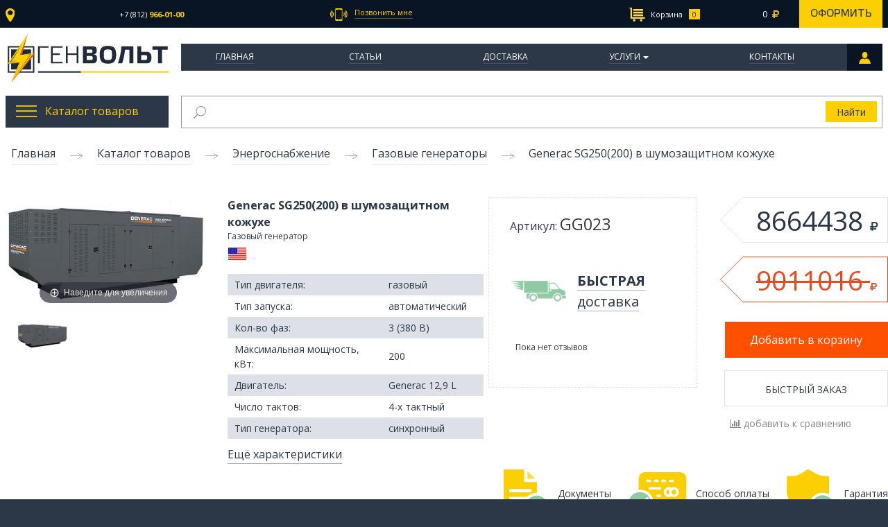

--- FILE ---
content_type: text/html; charset=utf-8
request_url: https://genvolt.ru/collection/gazovye/product/generac-sg250200-v-shumozaschitnom-kozhuhe
body_size: 29103
content:
<!DOCTYPE html>
<!--[if gt IE 8]-->
  <html class="ie-9">
<!--[endif]-->
<!--[if !IE]>-->
  <html >
<!--<![endif]-->

<head><meta data-config="{&quot;product_id&quot;:72939455}" name="page-config" content="" /><meta data-config="{&quot;money_with_currency_format&quot;:{&quot;delimiter&quot;:&quot; &quot;,&quot;separator&quot;:&quot;.&quot;,&quot;format&quot;:&quot;%n\u0026nbsp;%u&quot;,&quot;unit&quot;:&quot;\u003ci class=\&quot;fa rub\&quot;\u003e\u003c/i\u003e&quot;,&quot;show_price_without_cents&quot;:1},&quot;currency_code&quot;:&quot;RUR&quot;,&quot;currency_iso_code&quot;:&quot;RUB&quot;,&quot;default_currency&quot;:{&quot;title&quot;:&quot;Российский рубль&quot;,&quot;code&quot;:&quot;RUR&quot;,&quot;rate&quot;:1.0,&quot;format_string&quot;:&quot;%n\u0026nbsp;%u&quot;,&quot;unit&quot;:&quot;\u003ci class=\&quot;fa rub\&quot;\u003e\u003c/i\u003e&quot;,&quot;price_separator&quot;:&quot;&quot;,&quot;is_default&quot;:true,&quot;price_delimiter&quot;:&quot;&quot;,&quot;show_price_with_delimiter&quot;:true,&quot;show_price_without_cents&quot;:true},&quot;facebook&quot;:{&quot;pixelActive&quot;:false,&quot;currency_code&quot;:&quot;RUB&quot;,&quot;use_variants&quot;:null},&quot;vk&quot;:{&quot;pixel_active&quot;:null,&quot;price_list_id&quot;:null},&quot;new_ya_metrika&quot;:true,&quot;ecommerce_data_container&quot;:&quot;dataLayer&quot;,&quot;common_js_version&quot;:null,&quot;vue_ui_version&quot;:null,&quot;feedback_captcha_enabled&quot;:null,&quot;account_id&quot;:246531,&quot;hide_items_out_of_stock&quot;:false,&quot;forbid_order_over_existing&quot;:false,&quot;minimum_items_price&quot;:null,&quot;enable_comparison&quot;:true,&quot;locale&quot;:&quot;ru&quot;,&quot;client_group&quot;:null,&quot;consent_to_personal_data&quot;:{&quot;active&quot;:true,&quot;obligatory&quot;:true,&quot;description&quot;:&quot;Настоящим подтверждаю, что я ознакомлен и согласен с условиями \u003ca href=&#39;/page/oferta&#39; target=&#39;blank&#39;\u003eоферты и политики конфиденциальности\u003c/a\u003e.&quot;},&quot;recaptcha_key&quot;:&quot;6LfXhUEmAAAAAOGNQm5_a2Ach-HWlFKD3Sq7vfFj&quot;,&quot;recaptcha_key_v3&quot;:&quot;6LcZi0EmAAAAAPNov8uGBKSHCvBArp9oO15qAhXa&quot;,&quot;yandex_captcha_key&quot;:&quot;ysc1_ec1ApqrRlTZTXotpTnO8PmXe2ISPHxsd9MO3y0rye822b9d2&quot;,&quot;checkout_float_order_content_block&quot;:false,&quot;available_products_characteristics_ids&quot;:null,&quot;sber_id_app_id&quot;:&quot;5b5a3c11-72e5-4871-8649-4cdbab3ba9a4&quot;,&quot;theme_generation&quot;:2,&quot;quick_checkout_captcha_enabled&quot;:false,&quot;max_order_lines_count&quot;:500,&quot;sber_bnpl_min_amount&quot;:1000,&quot;sber_bnpl_max_amount&quot;:150000,&quot;counter_settings&quot;:{&quot;data_layer_name&quot;:&quot;dataLayer&quot;,&quot;new_counters_setup&quot;:false,&quot;add_to_cart_event&quot;:true,&quot;remove_from_cart_event&quot;:true,&quot;add_to_wishlist_event&quot;:true},&quot;site_setting&quot;:{&quot;show_cart_button&quot;:true,&quot;show_service_button&quot;:false,&quot;show_marketplace_button&quot;:false,&quot;show_quick_checkout_button&quot;:false},&quot;warehouses&quot;:[],&quot;captcha_type&quot;:&quot;google&quot;,&quot;human_readable_urls&quot;:false}" name="shop-config" content="" /><meta name='js-evnvironment' content='production' /><meta name='default-locale' content='ru' /><meta name='insales-redefined-api-methods' content="[]" /><script src="/packs/js/shop_bundle-2b0004e7d539ecb78a46.js"></script><script type="text/javascript" src="https://static.insales-cdn.com/assets/static-versioned/v3.72/static/libs/lodash/4.17.21/lodash.min.js"></script>
<!--InsalesCounter -->
<script type="text/javascript">
(function() {
  if (typeof window.__insalesCounterId !== 'undefined') {
    return;
  }

  try {
    Object.defineProperty(window, '__insalesCounterId', {
      value: 246531,
      writable: true,
      configurable: true
    });
  } catch (e) {
    console.error('InsalesCounter: Failed to define property, using fallback:', e);
    window.__insalesCounterId = 246531;
  }

  if (typeof window.__insalesCounterId === 'undefined') {
    console.error('InsalesCounter: Failed to set counter ID');
    return;
  }

  let script = document.createElement('script');
  script.async = true;
  script.src = '/javascripts/insales_counter.js?7';
  let firstScript = document.getElementsByTagName('script')[0];
  firstScript.parentNode.insertBefore(script, firstScript);
})();
</script>
<!-- /InsalesCounter -->

  <title>Generac SG250(200) в шумозащитном кожухе</title>
  <meta name="robots" content="index,follow" />

  
  

<meta charset="utf-8" />
<meta http-equiv="X-UA-Compatible" content="IE=edge,chrome=1" />
<!--[if IE]><script src="//html5shiv.googlecode.com/svn/trunk/html5.js"></script><![endif]-->
<!--[if lt IE 9]>
  <script src="//css3-mediaqueries-js.googlecode.com/svn/trunk/css3-mediaqueries.js"></script>
<![endif]-->

<meta name="SKYPE_TOOLBAR" content="SKYPE_TOOLBAR_PARSER_COMPATIBLE" />
<meta name="viewport" content="width=device-width, initial-scale=1.0">


    <meta property="og:title" content="Generac SG250(200) в шумозащитном кожухе" />
    
      <meta property="og:image" content="https://static.insales-cdn.com/images/products/1/7973/100376357/compact_SG250200_1438975127.jpg" />
    
    <meta property="og:type" content="website" />
    <meta property="og:url" content="https://genvolt.ru/collection/gazovye/product/generac-sg250200-v-shumozaschitnom-kozhuhe" />
  

<meta name="keywords" content="Generac SG250(200) в шумозащитном кожухе">
<meta name="description" content="Generac SG250(200) в шумозащитном кожухе">


  <link rel="canonical" href="https://genvolt.ru/collection/gazovye/product/generac-sg250200-v-shumozaschitnom-kozhuhe"/>


<link rel="alternate" type="application/rss+xml" title="Блог..." href="/blogs/news.atom" />
<link rel="shortcut icon" type="image/x-icon" href="https://static.insales-cdn.com/assets/1/7469/1236269/1728659933/favicon.ico" />
<link rel="apple-touch-icon" href="/custom_icon.png"/>

<!-- CDN -->


<link rel="stylesheet" href="//maxcdn.bootstrapcdn.com/font-awesome/4.4.0/css/font-awesome.min.css">
<link href='https://fonts.googleapis.com/css?family=Open+Sans:400,600,700&subset=latin,cyrillic' rel='stylesheet' type='text/css'>


  <script type="text/javascript" src="//ajax.googleapis.com/ajax/libs/jquery/2.2.0/jquery.min.js"></script>





<!-- <script src="//jsconsole.com/remote.js?FB0C821F-73DA-430F-BD50-9C397FCEAB8D"></script> -->
<!-- CDN end -->


<link type="text/css" rel="stylesheet" media="all" href="https://static.insales-cdn.com/assets/1/7469/1236269/1728659933/template.css" />


<script type="text/javascript" src="https://static.insales-cdn.com/assets/1/7469/1236269/1728659933/modernizr.js"></script>
 <script src="https://api-maps.yandex.ru/2.0-stable/?load=package.standard&lang=ru-RU" type="text/javascript"> </script>
<link type="text/css" rel="stylesheet" media="all" href="https://static.insales-cdn.com/assets/1/7469/1236269/1728659933/custom.css" />
<meta name='product-id' content='72939455' />
</head>



<body class="adaptive body_product">
  <section class="adaptive-inner">
  <section class="row section--top">
	<div class="top-wrap wrap sm-padded-sides xl-padded-sides">
		<div class="top-inner">
			<div class="top_location">
				<div class="js-top_location top_location-link">
					<img src="https://static.insales-cdn.com/assets/1/7469/1236269/1728659933/location.svg" ><span></span>
				</div>
			</div>
			<div class="top_phone">
				<a href="tel:+78129660100" class="top_phone-num js-top_phone-one">
					<span>+7 (812)</span> <strong>966-01-00</strong>
				</a>
				<a href="" class="top_phone-num js-top_phone-two">
					<span></span> <strong></strong>
				</a>
			</div>
			<div class="top_callback">
				<a id="mod-fast-call-link" href="#mod-fast-call" class="js-top_callback top_callback-link">
					<img src="https://static.insales-cdn.com/assets/1/7469/1236269/1728659933/cellphone.svg"><span>Позвонить мне</span>
				</a>
			</div>
			<div class="top_search" style="display: none;">
			  
	          <span class="grid-12
	                      "
	          >
	            

<form action="/search"
      method="get"
      class="search_widget
            search_widget--header "
>
  <input type="text"
          name="q"
          class="search_widget-field
                "
          value=""
          autocomplete="off"
          placeholder="Поиск по каталогу товаров"
  />


  <button type="submit"
          class="search_widget-submit button"
  >
    <img src="https://static.insales-cdn.com/assets/1/7469/1236269/1728659933/loop.svg" >
  </button>


  

  
</form>



	          </span>
			</div>
			<div class="top_cart">
			  
	            <span class="mc-grid-12
	                        sm-padded-vertical xs-padded-vertical">
	              

<div class="cart_widget">
  <a href="/cart_items/" class="cart_widget-link">
    <span class="cart_widget-icon">
      <img src="https://static.insales-cdn.com/assets/1/7469/1236269/1728659933/market.svg" class="cart_widget-market">
      <img src="https://static.insales-cdn.com/assets/1/7469/1236269/1728659933/market_hover.svg" class="cart_widget-market_hover">
      <span class="cart_widget-title">Корзина</span>
    </span>

    <span class="cart_widget-total">
      <span class="js-cart_widget-items_count cart_widget-items_count
                  "
      >
        
      </span>
      <span class="cart_widget-items_price
                  js-cart_widget-total_price
                  "
      >
      </span>
      <i class="fa fa-rub"></i>
    </span>
  </a>
  <a href="/cart_items/" class="cart_widget-issue">
    Оформить
  </a>
<div class="cart_widget-dropdown
              basket_list
              js-basket_list
              sm-hidden xs-hidden
              "> 

  </div>
</div>


	            </span>
	          
			</div>
		</div>
	</div>
</section>


  <header>
  
  <div class="section--header">

    <div class="wrap row sm-padded-sides xl-padded-sides">

      

<div class="xs-grid-2
            lg-hidden md-hidden
            center
            sm-hidden
            js-menu-wrapper"
>
  <div class="menu-toggler menu-toggler--main
              border-menu_wrapper
              js-menu_mobile-toggler"
  >
    <div class="border-menu">
      <img src="https://static.insales-cdn.com/assets/1/7469/1236269/1728659933/toggle_mob.png">
    </div>
  </div>
  
  <ul class="menu menu--main menu--mobile menu--vertical menu--mobile--close animate">
    <li class="menu--mobile_button js-menu--mobile_button">
      <img src="https://static.insales-cdn.com/assets/1/7469/1236269/1728659933/mobile_close.png">
    </li>

    
    
      
      
      <li class="menu-node menu-node--main_lvl_1 menu-node--mobile
                
                

                js-menu-wrapper"
      >
        

        <a href="/"
            class="menu-link
                  
                  "
        >
          Главная
        </a>

        
      </li>
    
      
      
      <li class="menu-node menu-node--main_lvl_1 menu-node--mobile
                
                

                js-menu-wrapper"
      >
        

        <a href="/blogs/genvolt_expert"
            class="menu-link
                  
                  "
        >
          Статьи
        </a>

        
      </li>
    
      
      
      <li class="menu-node menu-node--main_lvl_1 menu-node--mobile
                
                

                js-menu-wrapper"
      >
        

        <a href="/page/delivery"
            class="menu-link
                  
                  "
        >
          Доставка
        </a>

        
      </li>
    
      
      
      <li class="menu-node menu-node--main_lvl_1 menu-node--mobile
                
                menu_mobile-node--dprops

                js-menu-wrapper"
      >
        

        <a href="/page/uslugi"
            class="menu-link
                  js-menu_mobile-node--dprops
                  "
        >
          Услуги
        </a>

        
         
          <span class="menu-marker menu-marker--parent menu-toggler
                      "
          >
            <span class="menu_arr-toggle"></span>
          </span>
          <ul class="menu menu--vertical menu--collapse menu_mobile--drop">
            
              <li class="menu-node menu-node--main_lvl_2 menu-node--mobile
                        
                        js-menu-wrapper"
              >
                <a href="/page/predproektnoe-obsledovanie"
                    class="menu-link "
                >
                  Предпроектное обследование
                </a>

                
                
              </li>
            
              <li class="menu-node menu-node--main_lvl_2 menu-node--mobile
                        
                        js-menu-wrapper"
              >
                <a href="/page/arenda-generatorov"
                    class="menu-link "
                >
                  Аренда
                </a>

                
                
              </li>
            
              <li class="menu-node menu-node--main_lvl_2 menu-node--mobile
                        
                        js-menu-wrapper"
              >
                <a href="/page/avtomatizatsiya-elektrostantsiy"
                    class="menu-link "
                >
                  Автоматизация
                </a>

                
                
              </li>
            
              <li class="menu-node menu-node--main_lvl_2 menu-node--mobile
                        
                        js-menu-wrapper"
              >
                <a href="/page/montazh-i-pusko-naladka"
                    class="menu-link "
                >
                  Монтаж и пуско-наладка
                </a>

                
                
              </li>
            
              <li class="menu-node menu-node--main_lvl_2 menu-node--mobile
                        
                        js-menu-wrapper"
              >
                <a href="/page/shef-montazh"
                    class="menu-link "
                >
                  Шеф-монтаж
                </a>

                
                
              </li>
            
              <li class="menu-node menu-node--main_lvl_2 menu-node--mobile
                        
                        js-menu-wrapper"
              >
                <a href="/page/teh-obsluzhivanie"
                    class="menu-link "
                >
                  Тех. обслуживание
                </a>

                
                
              </li>
            
              <li class="menu-node menu-node--main_lvl_2 menu-node--mobile
                        
                        js-menu-wrapper"
              >
                <a href="/page/remont"
                    class="menu-link "
                >
                  Ремонт
                </a>

                
                
              </li>
            
          </ul>
        
      </li>
    
      
      
      <li class="menu-node menu-node--main_lvl_1 menu-node--mobile
                
                

                js-menu-wrapper"
      >
        

        <a href="/page/kontakti"
            class="menu-link
                  
                  "
        >
          Контакты
        </a>

        
      </li>
    
  </ul>
  <div class="menu_mask--mobile js-menu_mask--mobile"></div>
</div>

      <div class="logo-wraper
                  md-grid-3
                  xs-grid-8
                  xs-center
                  "
      >
        <a href="/"
    class="logo"
>
     <img src="https://static.insales-cdn.com/assets/1/7469/1236269/1728659933/logo-svg.svg" alt="GenVolt" />
</a>
      </div>
      <div class="xs-grid-2
            lg-hidden md-hidden
            center
            sm-hidden
            mobile_lk
      ">
              <a class="border-menu_wrapper" href="http://genvolt.ru/client_account/login">
                <div class="border-menu">
                  <img src="https://static.insales-cdn.com/assets/1/7469/1236269/1728659933/people.png">
                </div>
              </a>
            </div>


      <div class="section--main_menu md-grid-9 xs-grid-12 md-padded-left">
          <div class="">
            

<div class="xs-hidden menu--main_wraps">
  <ul class="menu menu--main menu--horizontal">
    
     
    
      <li class="menu-node menu-node--main_lvl_1
                
                
                js-menu-wraper"
      >
        <a href="/"
            class="menu-link
                  "
        >
         Главная

        </a>
          
      </li>
    
     
    
      <li class="menu-node menu-node--main_lvl_1
                
                
                js-menu-wraper"
      >
        <a href="/blogs/genvolt_expert"
            class="menu-link
                  "
        >
         Статьи

        </a>
          
      </li>
    
     
    
      <li class="menu-node menu-node--main_lvl_1
                
                
                js-menu-wraper"
      >
        <a href="/page/delivery"
            class="menu-link
                  "
        >
         Доставка

        </a>
          
      </li>
    
     
    
      <li class="menu-node menu-node--main_lvl_1
                
                menu-node--drop
                js-menu-wraper"
      >
        <a href="/page/uslugi"
            class="menu-link
                  "
        >
         Услуги

        </a>
          
              <ul class="hidden">
                
                  <li><a href="/page/predproektnoe-obsledovanie">Предпроектное обследование</a></li>
                
                  <li><a href="/page/arenda-generatorov">Аренда</a></li>
                
                  <li><a href="/page/avtomatizatsiya-elektrostantsiy">Автоматизация</a></li>
                
                  <li><a href="/page/montazh-i-pusko-naladka">Монтаж и пуско-наладка</a></li>
                
                  <li><a href="/page/shef-montazh">Шеф-монтаж</a></li>
                
                  <li><a href="/page/teh-obsluzhivanie">Тех. обслуживание</a></li>
                
                  <li><a href="/page/remont">Ремонт</a></li>
                
              </ul> 
          
      </li>
    
     
    
      <li class="menu-node menu-node--main_lvl_1
                
                
                js-menu-wraper"
      >
        <a href="/page/kontakti"
            class="menu-link
                  "
        >
         Контакты

        </a>
          
      </li>
    
      <a href="/client_account/login" class="menu-node menu-personal">
        
      </a>
  </ul>
</div> 


          </div>
        </div>
    </div>
  </div>


</header>


  
      <div class="row wrap top_block xl-padded-sides mc-padded-zero">
      <div class="sm-grid-4
            xs-grid-6
            mc-grid-12
            mc-padded-sides
            mc-padded-vertical
            md-grid-3
            menu_catalog">
  <a href="/collection/katalog-tovarov" class="menu_catalog-top js-menu_catalog-toogle">
        <img src="https://static.insales-cdn.com/assets/1/7469/1236269/1728659933/burger.png" class="menu_catalog-burger"><img src="https://static.insales-cdn.com/assets/1/7469/1236269/1728659933/burger_hover.png" class="menu_catalog-burger_hover"><span>Каталог товаров</span>
  </a>
  <ul class="menu menu_catalog-list menu_catalog-center">
    
    
      <li class="menu_catalog-node menu-node--catalog_lvl_1
                menu_catalog-node--current
                js-menu-wraper"
      >
        <a href="/collection/energo"
            class="menu_catalog-link
                   js-menu_catalog-toggles
                  menu_catalog-link--current"
        >
            <div><img src="https://static.insales-cdn.com/images/collections/1/3935/1331039/thumb_generator.png" ></div> <span>Энергоснабжение</span>
        </a>
         
            <span class="menu_catalog-arrow"></span>
            <ul class="menu_catalog--lvl2">
              
               <li class="menu_catalog-item-lvl2 ">
                <a href="/collection/dizelnye" class="menu_catalog-link-lvl2"><span class="table_link"><span class="table_cell_link">Дизельные генераторы</span></span> </a>
                
                
                  
                  
                
                  
                  
                
                  
                  
                
                  
                  
                
                  
                  
                
                  
                  
                
                  
                  
                
                  
                  
                
                  
                  
                
                  
                  
                    <div class="preview_catalog_menu">
                      <div class="preview_catalog_menu-inner">
                        <a href="/collection/dizelnye/product/mvae-dg-3500" class="preview_catalog_menu-title">
                          MVAE ДГ 3500
                        </a>
                        <div class="preview_catalog_menu-image image-wrapper">
                          <a href="/collection/dizelnye/product/mvae-dg-3500" class="image-square">
                            <img src="https://static.insales-cdn.com/images/products/1/2662/110553702/medium_dg-550012_1.jpg">
                          </a>
                        </div>
                        <div class="preview_catalog_menu-price">
                          <div class="row">
                            <div class="lg-grid-6">
                              <span class="preview_catalog_menu-current_price">
                                40510 <i class="fa fa-rub"></i>
                              </span>
                            </div>
                            <div class="lg-grid-6">
                              <a class="preview_catalog_menu-link" href="/collection/dizelnye/product/mvae-dg-3500">Подробнее</a>
                            </div>
                          </div>
                        </div>
                        </div>
                    </div>
                    
                  
                
                  
                  
                
                  
                  
                
                  
                  
                
                  
                  
                
                  
                  
                
                  
                  
                
                  
                  
                
                  
                  
                
                  
                  
                
                  
                  
                
                  
                  
                
                  
                  
                
                  
                  
                
                  
                  
                
                  
                  
                
                  
                  
                
                  
                  
                
                  
                  
                
                  
                  
                
                  
                  
                
                  
                  
                
                  
                  
                
                  
                  
                
                  
                  
                
                  
                  
                
                  
                  
                
                  
                  
                
                  
                  
                
                  
                  
                
                  
                  
                
                  
                  
                
                  
                  
                
                  
                  
                
                  
                  
                
                  
                  
                
                  
                  
                
                  
                  
                
                  
                  
                
                  
                  
                
                  
                  
                
                  
                  
                
                  
                  
                
                  
                  
                
                  
                  
                
                  
                  
                
                  
                  
                
                  
                  
                
                  
                  
                
                  
                  
                
                  
                  
                
                  
                  
                
                  
                  
                
                  
                  
                
                  
                  
                
                  
                  
                
                  
                  
                
                  
                  
                
                  
                  
                
                  
                  
                
                  
                  
                
                  
                  
                
                  
                  
                
                  
                  
                
                  
                  
                
                  
                  
                
                  
                  
                
                  
                  
                
                  
                  
                
                  
                  
                
                  
                  
                
                  
                  
                
                  
                  
                
                  
                  
                
                  
                  
                
                  
                  
                
                  
                  
                
                  
                  
                
                  
                  
                
                  
                  
                
                  
                  
                
                  
                  
                
                  
                  
                
                  
                  
                
                  
                  
                
                  
                  
                
                  
                  
                
                  
                  
                
                  
                  
                
                  
                  
                
                  
                  
                
                 
               </li>
              
               <li class="menu_catalog-item-lvl2 ">
                <a href="/collection/benzinovye" class="menu_catalog-link-lvl2"><span class="table_link"><span class="table_cell_link">Бензиновые генераторы</span></span> </a>
                
                
                  
                  
                    <div class="preview_catalog_menu">
                      <div class="preview_catalog_menu-inner">
                        <a href="/collection/benzinovye/product/champion-gg951dc" class="preview_catalog_menu-title">
                          Champion GG951DC
                        </a>
                        <div class="preview_catalog_menu-image image-wrapper">
                          <a href="/collection/benzinovye/product/champion-gg951dc" class="image-square">
                            <img src="https://static.insales-cdn.com/images/products/1/2385/99739985/medium_Champion_GG951DC_1418218299.jpg">
                          </a>
                        </div>
                        <div class="preview_catalog_menu-price">
                          <div class="row">
                            <div class="lg-grid-6">
                              <span class="preview_catalog_menu-current_price">
                                6450 <i class="fa fa-rub"></i>
                              </span>
                            </div>
                            <div class="lg-grid-6">
                              <a class="preview_catalog_menu-link" href="/collection/benzinovye/product/champion-gg951dc">Подробнее</a>
                            </div>
                          </div>
                        </div>
                        </div>
                    </div>
                    
                  
                
                  
                  
                
                  
                  
                
                  
                  
                
                  
                  
                
                  
                  
                
                  
                  
                
                  
                  
                
                  
                  
                
                  
                  
                
                  
                  
                
                  
                  
                
                  
                  
                
                  
                  
                
                  
                  
                
                  
                  
                
                  
                  
                
                  
                  
                
                  
                  
                
                  
                  
                
                  
                  
                
                  
                  
                
                  
                  
                
                  
                  
                
                  
                  
                
                  
                  
                
                  
                  
                
                  
                  
                
                  
                  
                
                  
                  
                
                  
                  
                
                  
                  
                
                  
                  
                
                  
                  
                
                  
                  
                
                  
                  
                
                  
                  
                
                  
                  
                
                  
                  
                
                  
                  
                
                  
                  
                
                  
                  
                
                  
                  
                
                  
                  
                
                  
                  
                
                  
                  
                
                  
                  
                
                  
                  
                
                  
                  
                
                  
                  
                
                  
                  
                
                  
                  
                
                  
                  
                
                  
                  
                
                  
                  
                
                  
                  
                
                  
                  
                
                  
                  
                
                  
                  
                
                  
                  
                
                  
                  
                
                  
                  
                
                  
                  
                
                  
                  
                
                  
                  
                
                  
                  
                
                  
                  
                
                  
                  
                
                  
                  
                
                  
                  
                
                  
                  
                
                  
                  
                
                  
                  
                
                  
                  
                
                  
                  
                
                  
                  
                
                  
                  
                
                  
                  
                
                  
                  
                
                  
                  
                
                  
                  
                
                  
                  
                
                  
                  
                
                  
                  
                
                  
                  
                
                  
                  
                
                  
                  
                
                  
                  
                
                  
                  
                
                  
                  
                
                  
                  
                
                  
                  
                
                  
                  
                
                  
                  
                
                  
                  
                
                  
                  
                
                  
                  
                
                  
                  
                
                  
                  
                
                  
                  
                
                 
               </li>
              
               <li class="menu_catalog-item-lvl2 ">
                <a href="/collection/gazovye" class="menu_catalog-link-lvl2"><span class="table_link"><span class="table_cell_link">Газовые генераторы</span></span> </a>
                
                
                  
                  
                    <div class="preview_catalog_menu">
                      <div class="preview_catalog_menu-inner">
                        <a href="/collection/gazovye/product/reg-gg3300-x-gas" class="preview_catalog_menu-title">
                          REG GG3300-X Gas
                        </a>
                        <div class="preview_catalog_menu-image image-wrapper">
                          <a href="/collection/gazovye/product/reg-gg3300-x-gas" class="image-square">
                            <img src="https://static.insales-cdn.com/images/products/1/8093/100376477/medium_GG3300X_1426187263.jpg">
                          </a>
                        </div>
                        <div class="preview_catalog_menu-price">
                          <div class="row">
                            <div class="lg-grid-6">
                              <span class="preview_catalog_menu-current_price">
                                46750 <i class="fa fa-rub"></i>
                              </span>
                            </div>
                            <div class="lg-grid-6">
                              <a class="preview_catalog_menu-link" href="/collection/gazovye/product/reg-gg3300-x-gas">Подробнее</a>
                            </div>
                          </div>
                        </div>
                        </div>
                    </div>
                    
                  
                
                  
                  
                
                  
                  
                
                  
                  
                
                  
                  
                
                  
                  
                
                  
                  
                
                  
                  
                
                  
                  
                
                  
                  
                
                  
                  
                
                  
                  
                
                  
                  
                
                  
                  
                
                  
                  
                
                  
                  
                
                  
                  
                
                  
                  
                
                  
                  
                
                  
                  
                
                  
                  
                
                  
                  
                
                  
                  
                
                  
                  
                
                  
                  
                
                  
                  
                
                  
                  
                
                  
                  
                
                  
                  
                
                  
                  
                
                  
                  
                
                  
                  
                
                  
                  
                
                  
                  
                
                  
                  
                
                  
                  
                
                  
                  
                
                  
                  
                
                  
                  
                
                  
                  
                
                  
                  
                
                  
                  
                
                  
                  
                
                  
                  
                
                  
                  
                
                  
                  
                
                  
                  
                
                  
                  
                
                  
                  
                
                  
                  
                
                  
                  
                
                  
                  
                
                  
                  
                
                  
                  
                
                  
                  
                
                  
                  
                
                  
                  
                
                  
                  
                
                  
                  
                
                  
                  
                
                  
                  
                
                  
                  
                
                  
                  
                
                  
                  
                
                  
                  
                
                  
                  
                
                  
                  
                
                  
                  
                
                  
                  
                
                  
                  
                
                  
                  
                
                  
                  
                
                  
                  
                
                  
                  
                
                  
                  
                
                  
                  
                
                  
                  
                
                  
                  
                
                  
                  
                
                  
                  
                
                  
                  
                
                  
                  
                
                  
                  
                
                  
                  
                
                  
                  
                
                  
                  
                
                  
                  
                
                  
                  
                
                  
                  
                
                  
                  
                
                  
                  
                
                  
                  
                
                  
                  
                
                  
                  
                
                  
                  
                
                  
                  
                
                  
                  
                
                  
                  
                
                  
                  
                
                  
                  
                
                 
               </li>
              
               <li class="menu_catalog-item-lvl2 ">
                <a href="/collection/svarochnye-generatory" class="menu_catalog-link-lvl2"><span class="table_link"><span class="table_cell_link">Сварочные генераторы</span></span> </a>
                
                
                  
                  
                
                  
                  
                
                  
                  
                
                  
                  
                
                  
                  
                
                  
                  
                
                  
                  
                
                  
                  
                
                  
                  
                
                  
                  
                
                  
                  
                
                  
                  
                
                  
                  
                
                  
                  
                
                  
                  
                
                  
                  
                
                  
                  
                
                  
                  
                
                  
                  
                
                  
                  
                
                  
                  
                
                  
                  
                
                  
                  
                
                  
                  
                    <div class="preview_catalog_menu">
                      <div class="preview_catalog_menu-inner">
                        <a href="/collection/svarochnye-generatory/product/hiltt-hg130xw" class="preview_catalog_menu-title">
                          Hiltt HG130XW
                        </a>
                        <div class="preview_catalog_menu-image image-wrapper">
                          <a href="/collection/svarochnye-generatory/product/hiltt-hg130xw" class="image-square">
                            <img src="https://static.insales-cdn.com/images/products/1/7434/143973642/medium_123.jpg">
                          </a>
                        </div>
                        <div class="preview_catalog_menu-price">
                          <div class="row">
                            <div class="lg-grid-6">
                              <span class="preview_catalog_menu-current_price">
                                32895 <i class="fa fa-rub"></i>
                              </span>
                            </div>
                            <div class="lg-grid-6">
                              <a class="preview_catalog_menu-link" href="/collection/svarochnye-generatory/product/hiltt-hg130xw">Подробнее</a>
                            </div>
                          </div>
                        </div>
                        </div>
                    </div>
                    
                  
                
                  
                  
                
                  
                  
                
                  
                  
                
                  
                  
                
                  
                  
                
                  
                  
                
                  
                  
                
                  
                  
                
                  
                  
                
                  
                  
                
                  
                  
                
                  
                  
                
                  
                  
                
                  
                  
                
                  
                  
                
                  
                  
                
                  
                  
                
                  
                  
                
                  
                  
                
                  
                  
                
                  
                  
                
                  
                  
                
                  
                  
                
                  
                  
                
                  
                  
                
                  
                  
                
                  
                  
                
                  
                  
                
                  
                  
                
                  
                  
                
                  
                  
                
                  
                  
                
                  
                  
                
                  
                  
                
                  
                  
                
                  
                  
                
                  
                  
                
                  
                  
                
                  
                  
                
                  
                  
                
                  
                  
                
                  
                  
                
                  
                  
                
                  
                  
                
                  
                  
                
                  
                  
                
                  
                  
                
                  
                  
                
                  
                  
                
                  
                  
                
                  
                  
                
                  
                  
                
                  
                  
                
                  
                  
                
                  
                  
                
                  
                  
                
                  
                  
                
                  
                  
                
                  
                  
                
                  
                  
                
                  
                  
                
                  
                  
                
                  
                  
                
                  
                  
                
                  
                  
                
                  
                  
                
                  
                  
                
                  
                  
                
                  
                  
                
                  
                  
                
                  
                  
                
                  
                  
                
                  
                  
                
                  
                  
                
                  
                  
                
                  
                  
                
                 
               </li>
              
               <li class="menu_catalog-item-lvl2 ">
                <a href="/collection/stabilizatory-napryazheniya" class="menu_catalog-link-lvl2"><span class="table_link"><span class="table_cell_link">Стабилизаторы напряжения</span></span> </a>
                
                
                  
                  
                    <div class="preview_catalog_menu">
                      <div class="preview_catalog_menu-inner">
                        <a href="/collection/stabilizatory-napryazheniya/product/tss-asn-05" class="preview_catalog_menu-title">
                          ТСС АСН-0,5
                        </a>
                        <div class="preview_catalog_menu-image image-wrapper">
                          <a href="/collection/stabilizatory-napryazheniya/product/tss-asn-05" class="image-square">
                            <img src="https://static.insales-cdn.com/images/products/1/202/143966410/medium_ASN05_1423229372_1429602071.jpg">
                          </a>
                        </div>
                        <div class="preview_catalog_menu-price">
                          <div class="row">
                            <div class="lg-grid-6">
                              <span class="preview_catalog_menu-current_price">
                                0 <i class="fa fa-rub"></i>
                              </span>
                            </div>
                            <div class="lg-grid-6">
                              <a class="preview_catalog_menu-link" href="/collection/stabilizatory-napryazheniya/product/tss-asn-05">Подробнее</a>
                            </div>
                          </div>
                        </div>
                        </div>
                    </div>
                    
                  
                
                  
                  
                
                  
                  
                
                  
                  
                
                  
                  
                
                  
                  
                
                  
                  
                
                  
                  
                
                  
                  
                
                  
                  
                
                  
                  
                
                  
                  
                
                  
                  
                
                  
                  
                
                  
                  
                
                  
                  
                
                  
                  
                
                  
                  
                
                  
                  
                
                  
                  
                
                  
                  
                
                  
                  
                
                  
                  
                
                  
                  
                
                  
                  
                
                  
                  
                
                  
                  
                
                  
                  
                
                  
                  
                
                  
                  
                
                  
                  
                
                  
                  
                
                  
                  
                
                  
                  
                
                  
                  
                
                  
                  
                
                  
                  
                
                  
                  
                
                  
                  
                
                  
                  
                
                  
                  
                
                  
                  
                
                  
                  
                
                  
                  
                
                  
                  
                
                  
                  
                
                  
                  
                
                  
                  
                
                  
                  
                
                  
                  
                
                  
                  
                
                  
                  
                
                  
                  
                
                  
                  
                
                  
                  
                
                  
                  
                
                  
                  
                
                  
                  
                
                  
                  
                
                  
                  
                
                  
                  
                
                  
                  
                
                  
                  
                
                  
                  
                
                  
                  
                
                  
                  
                
                  
                  
                
                  
                  
                
                  
                  
                
                  
                  
                
                  
                  
                
                  
                  
                
                  
                  
                
                  
                  
                
                  
                  
                
                  
                  
                
                  
                  
                
                  
                  
                
                  
                  
                
                  
                  
                
                  
                  
                
                  
                  
                
                  
                  
                
                  
                  
                
                  
                  
                
                  
                  
                
                  
                  
                
                  
                  
                
                  
                  
                
                  
                  
                
                  
                  
                
                  
                  
                
                  
                  
                
                  
                  
                
                  
                  
                
                  
                  
                
                  
                  
                
                  
                  
                
                  
                  
                
                  
                  
                
                 
               </li>
              
               <li class="menu_catalog-item-lvl2 ">
                <a href="/collection/pritsepy" class="menu_catalog-link-lvl2"><span class="table_link"><span class="table_cell_link">Прицепы</span></span> </a>
                
                
                  
                  
                
                  
                  
                
                  
                  
                
                  
                  
                
                  
                  
                
                  
                  
                
                  
                  
                
                  
                  
                
                  
                  
                
                  
                  
                
                  
                  
                
                  
                  
                
                  
                  
                
                  
                  
                
                  
                  
                
                  
                  
                
                  
                  
                
                  
                  
                
                  
                  
                    <div class="preview_catalog_menu">
                      <div class="preview_catalog_menu-inner">
                        <a href="/collection/pritsepy/product/pritsep-traktornyy-pt-1-12-033" class="preview_catalog_menu-title">
                          Прицеп тракторный ПТ 1-1.2 (033)
                        </a>
                        <div class="preview_catalog_menu-image image-wrapper">
                          <a href="/collection/pritsepy/product/pritsep-traktornyy-pt-1-12-033" class="image-square">
                            <img src="https://static.insales-cdn.com/images/products/1/6251/124213355/medium_trailer3.jpg">
                          </a>
                        </div>
                        <div class="preview_catalog_menu-price">
                          <div class="row">
                            <div class="lg-grid-6">
                              <span class="preview_catalog_menu-current_price">
                                66647 <i class="fa fa-rub"></i>
                              </span>
                            </div>
                            <div class="lg-grid-6">
                              <a class="preview_catalog_menu-link" href="/collection/pritsepy/product/pritsep-traktornyy-pt-1-12-033">Подробнее</a>
                            </div>
                          </div>
                        </div>
                        </div>
                    </div>
                    
                  
                
                  
                  
                
                  
                  
                
                  
                  
                
                  
                  
                
                  
                  
                
                  
                  
                
                  
                  
                
                  
                  
                
                  
                  
                
                  
                  
                
                  
                  
                
                  
                  
                
                  
                  
                
                  
                  
                
                  
                  
                
                  
                  
                
                  
                  
                
                 
               </li>
              
               <li class="menu_catalog-item-lvl2 ">
                <a href="/collection/konteynery" class="menu_catalog-link-lvl2"><span class="table_link"><span class="table_cell_link">Контейнеры</span></span> </a>
                
                
                  
                  
                    <div class="preview_catalog_menu">
                      <div class="preview_catalog_menu-inner">
                        <a href="/collection/konteynery/product/mini-konteyer-1200h800h800" class="preview_catalog_menu-title">
                          Мини-контейнер 1200х900х875
                        </a>
                        <div class="preview_catalog_menu-image image-wrapper">
                          <a href="/collection/konteynery/product/mini-konteyer-1200h800h800" class="image-square">
                            <img src="https://static.insales-cdn.com/images/products/1/941/172401581/medium_Мини_1.png">
                          </a>
                        </div>
                        <div class="preview_catalog_menu-price">
                          <div class="row">
                            <div class="lg-grid-6">
                              <span class="preview_catalog_menu-current_price">
                                51900 <i class="fa fa-rub"></i>
                              </span>
                            </div>
                            <div class="lg-grid-6">
                              <a class="preview_catalog_menu-link" href="/collection/konteynery/product/mini-konteyer-1200h800h800">Подробнее</a>
                            </div>
                          </div>
                        </div>
                        </div>
                    </div>
                    
                  
                
                  
                  
                
                  
                  
                
                  
                  
                
                  
                  
                
                  
                  
                
                  
                  
                
                  
                  
                
                  
                  
                
                  
                  
                
                 
               </li>
              
                  
                  
                 <li class="menu_catalog-item-lvl2 menu_catalog-item-lvl2_last">
                    <span class="menu_catalog-link-lvl2">
                      <span class="table_link"><span class="table_cell_link"><a href="http://genvolt.myinsales.ru/page/uslugi">Услуги</a></span></span>
                    </span>
                 </li>
               
            </ul>
          
      </li>
    
      <li class="menu_catalog-node menu-node--catalog_lvl_1
                
                js-menu-wraper"
      >
        <a href="/collection/oborudovanie"
            class="menu_catalog-link
                   js-menu_catalog-toggles
                  "
        >
            <div><img src="https://static.insales-cdn.com/images/collections/1/2635/1378891/thumb_icon.png" ></div> <span>Оборудование</span>
        </a>
         
            <span class="menu_catalog-arrow"></span>
            <ul class="menu_catalog--lvl2">
              
               <li class="menu_catalog-item-lvl2 ">
                <a href="/collection/kompressory" class="menu_catalog-link-lvl2"><span class="table_link"><span class="table_cell_link">Компрессоры</span></span> </a>
                
                
                  
                  
                
                  
                  
                
                  
                  
                
                  
                  
                
                  
                  
                
                  
                  
                
                  
                  
                
                  
                  
                
                  
                  
                    <div class="preview_catalog_menu">
                      <div class="preview_catalog_menu-inner">
                        <a href="/collection/kompressory/product/fubag-handy-master-kit" class="preview_catalog_menu-title">
                          Fubag HANDY MASTER KIT
                        </a>
                        <div class="preview_catalog_menu-image image-wrapper">
                          <a href="/collection/kompressory/product/fubag-handy-master-kit" class="image-square">
                            <img src="https://static.insales-cdn.com/images/products/1/7794/149798514/medium_2_1513167123.png">
                          </a>
                        </div>
                        <div class="preview_catalog_menu-price">
                          <div class="row">
                            <div class="lg-grid-6">
                              <span class="preview_catalog_menu-current_price">
                                5170 <i class="fa fa-rub"></i>
                              </span>
                            </div>
                            <div class="lg-grid-6">
                              <a class="preview_catalog_menu-link" href="/collection/kompressory/product/fubag-handy-master-kit">Подробнее</a>
                            </div>
                          </div>
                        </div>
                        </div>
                    </div>
                    
                  
                
                  
                  
                
                  
                  
                
                  
                  
                
                  
                  
                
                  
                  
                
                  
                  
                
                  
                  
                
                  
                  
                
                  
                  
                
                  
                  
                
                  
                  
                
                  
                  
                
                  
                  
                
                  
                  
                
                  
                  
                
                  
                  
                
                  
                  
                
                  
                  
                
                  
                  
                
                  
                  
                
                  
                  
                
                  
                  
                
                  
                  
                
                  
                  
                
                  
                  
                
                  
                  
                
                  
                  
                
                  
                  
                
                  
                  
                
                  
                  
                
                  
                  
                
                  
                  
                
                  
                  
                
                  
                  
                
                  
                  
                
                  
                  
                
                  
                  
                
                  
                  
                
                  
                  
                
                  
                  
                
                  
                  
                
                  
                  
                
                  
                  
                
                  
                  
                
                  
                  
                
                  
                  
                
                  
                  
                
                  
                  
                
                  
                  
                
                  
                  
                
                  
                  
                
                  
                  
                
                  
                  
                
                  
                  
                
                  
                  
                
                  
                  
                
                  
                  
                
                  
                  
                
                  
                  
                
                  
                  
                
                  
                  
                
                  
                  
                
                  
                  
                
                  
                  
                
                  
                  
                
                  
                  
                
                  
                  
                
                  
                  
                
                  
                  
                
                  
                  
                
                  
                  
                
                  
                  
                
                  
                  
                
                  
                  
                
                  
                  
                
                  
                  
                
                  
                  
                
                  
                  
                
                  
                  
                
                  
                  
                
                  
                  
                
                  
                  
                
                  
                  
                
                  
                  
                
                  
                  
                
                  
                  
                
                  
                  
                
                  
                  
                
                  
                  
                
                  
                  
                
                  
                  
                
                 
               </li>
              
               <li class="menu_catalog-item-lvl2 ">
                <a href="/collection/motopompy" class="menu_catalog-link-lvl2"><span class="table_link"><span class="table_cell_link">Мотопомпы</span></span> </a>
                
                
                  
                  
                    <div class="preview_catalog_menu">
                      <div class="preview_catalog_menu-inner">
                        <a href="/collection/motopompy/product/champion-gp26-ii" class="preview_catalog_menu-title">
                          Champion GP26-II
                        </a>
                        <div class="preview_catalog_menu-image image-wrapper">
                          <a href="/collection/motopompy/product/champion-gp26-ii" class="image-square">
                            <img src="https://static.insales-cdn.com/images/products/1/1772/99952364/medium_138_GP26-II_1.jpg">
                          </a>
                        </div>
                        <div class="preview_catalog_menu-price">
                          <div class="row">
                            <div class="lg-grid-6">
                              <span class="preview_catalog_menu-current_price">
                                6100 <i class="fa fa-rub"></i>
                              </span>
                            </div>
                            <div class="lg-grid-6">
                              <a class="preview_catalog_menu-link" href="/collection/motopompy/product/champion-gp26-ii">Подробнее</a>
                            </div>
                          </div>
                        </div>
                        </div>
                    </div>
                    
                  
                
                  
                  
                
                  
                  
                
                  
                  
                
                  
                  
                
                  
                  
                
                  
                  
                
                  
                  
                
                  
                  
                
                  
                  
                
                  
                  
                
                  
                  
                
                  
                  
                
                  
                  
                
                  
                  
                
                  
                  
                
                  
                  
                
                  
                  
                
                  
                  
                
                  
                  
                
                  
                  
                
                  
                  
                
                  
                  
                
                  
                  
                
                  
                  
                
                  
                  
                
                  
                  
                
                  
                  
                
                  
                  
                
                  
                  
                
                  
                  
                
                  
                  
                
                  
                  
                
                  
                  
                
                  
                  
                
                  
                  
                
                  
                  
                
                  
                  
                
                  
                  
                
                  
                  
                
                  
                  
                
                  
                  
                
                  
                  
                
                  
                  
                
                  
                  
                
                  
                  
                
                  
                  
                
                  
                  
                
                  
                  
                
                  
                  
                
                  
                  
                
                  
                  
                
                  
                  
                
                  
                  
                
                  
                  
                
                  
                  
                
                  
                  
                
                  
                  
                
                  
                  
                
                  
                  
                
                  
                  
                
                  
                  
                
                  
                  
                
                  
                  
                
                  
                  
                
                  
                  
                
                  
                  
                
                  
                  
                
                  
                  
                
                  
                  
                
                  
                  
                
                  
                  
                
                  
                  
                
                  
                  
                
                  
                  
                
                  
                  
                
                  
                  
                
                  
                  
                
                  
                  
                
                  
                  
                
                  
                  
                
                  
                  
                
                  
                  
                
                  
                  
                
                  
                  
                
                  
                  
                
                  
                  
                
                  
                  
                
                  
                  
                
                  
                  
                
                  
                  
                
                  
                  
                
                  
                  
                
                  
                  
                
                  
                  
                
                  
                  
                
                  
                  
                
                  
                  
                
                  
                  
                
                  
                  
                
                 
               </li>
              
                  
                  
            </ul>
          
      </li>
    
      <li class="menu_catalog-node menu-node--catalog_lvl_1
                
                js-menu-wraper"
      >
        <a href="/collection/remont"
            class="menu_catalog-link
                   js-menu_catalog-toggles
                  "
        >
            <div><img src="https://static.insales-cdn.com/images/collections/1/5428/1496372/thumb_clean.png" ></div> <span>Karcher</span>
        </a>
         
            <span class="menu_catalog-arrow"></span>
            <ul class="menu_catalog--lvl2">
              
               <li class="menu_catalog-item-lvl2 ">
                <a href="/collection/apparaty-vysokogo-davleniya" class="menu_catalog-link-lvl2"><span class="table_link"><span class="table_cell_link">Аппараты высокого давления</span></span> </a>
                
                
                  
                  
                
                  
                  
                
                  
                  
                
                  
                  
                
                  
                  
                
                  
                  
                
                  
                  
                
                  
                  
                
                  
                  
                
                  
                  
                
                  
                  
                
                  
                  
                
                  
                  
                
                  
                  
                
                  
                  
                
                  
                  
                
                  
                  
                
                  
                  
                
                  
                  
                
                  
                  
                
                  
                  
                
                  
                  
                
                  
                  
                
                  
                  
                
                  
                  
                
                  
                  
                
                  
                  
                
                  
                  
                
                  
                  
                
                  
                  
                
                  
                  
                
                  
                  
                
                  
                  
                
                  
                  
                
                  
                  
                
                  
                  
                    <div class="preview_catalog_menu">
                      <div class="preview_catalog_menu-inner">
                        <a href="/collection/apparaty-vysokogo-davleniya/product/karcher-hds-2000-super" class="preview_catalog_menu-title">
                          Karcher HDS 2000 Super
                        </a>
                        <div class="preview_catalog_menu-image image-wrapper">
                          <a href="/collection/apparaty-vysokogo-davleniya/product/karcher-hds-2000-super" class="image-square">
                            <img src="https://static.insales-cdn.com/images/products/1/2664/108366440/medium_599f66bbe4d4b2905f2cebc4ffbd90bf.jpg">
                          </a>
                        </div>
                        <div class="preview_catalog_menu-price">
                          <div class="row">
                            <div class="lg-grid-6">
                              <span class="preview_catalog_menu-current_price">
                                0 <i class="fa fa-rub"></i>
                              </span>
                            </div>
                            <div class="lg-grid-6">
                              <a class="preview_catalog_menu-link" href="/collection/apparaty-vysokogo-davleniya/product/karcher-hds-2000-super">Подробнее</a>
                            </div>
                          </div>
                        </div>
                        </div>
                    </div>
                    
                  
                
                  
                  
                
                  
                  
                
                  
                  
                
                  
                  
                
                  
                  
                
                  
                  
                
                  
                  
                
                  
                  
                
                  
                  
                
                  
                  
                
                  
                  
                
                  
                  
                
                  
                  
                
                  
                  
                
                  
                  
                
                  
                  
                
                  
                  
                
                  
                  
                
                  
                  
                
                  
                  
                
                  
                  
                
                  
                  
                
                  
                  
                
                  
                  
                
                  
                  
                
                  
                  
                
                  
                  
                
                  
                  
                
                  
                  
                
                  
                  
                
                  
                  
                
                  
                  
                
                  
                  
                
                  
                  
                
                  
                  
                
                  
                  
                
                 
               </li>
              
               <li class="menu_catalog-item-lvl2 ">
                <a href="/collection/bezmeshkovye-pylesosy-s-akvafiltrom" class="menu_catalog-link-lvl2"><span class="table_link"><span class="table_cell_link">Безмешковые пылесосы с аквафильтром</span></span> </a>
                
                
                  
                  
                    <div class="preview_catalog_menu">
                      <div class="preview_catalog_menu-inner">
                        <a href="/collection/bezmeshkovye-pylesosy-s-akvafiltrom/product/karcher-ds-5800" class="preview_catalog_menu-title">
                          Karcher DS 5.800
                        </a>
                        <div class="preview_catalog_menu-image image-wrapper">
                          <a href="/collection/bezmeshkovye-pylesosy-s-akvafiltrom/product/karcher-ds-5800" class="image-square">
                            <img src="https://static.insales-cdn.com/images/products/1/1225/108594377/medium_98e936a4841e44e3aa6b6dfefa7af14b.jpg">
                          </a>
                        </div>
                        <div class="preview_catalog_menu-price">
                          <div class="row">
                            <div class="lg-grid-6">
                              <span class="preview_catalog_menu-current_price">
                                0 <i class="fa fa-rub"></i>
                              </span>
                            </div>
                            <div class="lg-grid-6">
                              <a class="preview_catalog_menu-link" href="/collection/bezmeshkovye-pylesosy-s-akvafiltrom/product/karcher-ds-5800">Подробнее</a>
                            </div>
                          </div>
                        </div>
                        </div>
                    </div>
                    
                  
                
                  
                  
                
                 
               </li>
              
               <li class="menu_catalog-item-lvl2 ">
                <a href="/collection/minimoyki" class="menu_catalog-link-lvl2"><span class="table_link"><span class="table_cell_link">Минимойки</span></span> </a>
                
                
                  
                  
                    <div class="preview_catalog_menu">
                      <div class="preview_catalog_menu-inner">
                        <a href="/collection/minimoyki/product/karcher-k-2-basic" class="preview_catalog_menu-title">
                          Karcher K 2 Basic
                        </a>
                        <div class="preview_catalog_menu-image image-wrapper">
                          <a href="/collection/minimoyki/product/karcher-k-2-basic" class="image-square">
                            <img src="https://static.insales-cdn.com/images/products/1/4409/108597561/medium_2a389239d8274460939afe6de8bd5f8c.jpg">
                          </a>
                        </div>
                        <div class="preview_catalog_menu-price">
                          <div class="row">
                            <div class="lg-grid-6">
                              <span class="preview_catalog_menu-current_price">
                                5472 <i class="fa fa-rub"></i>
                              </span>
                            </div>
                            <div class="lg-grid-6">
                              <a class="preview_catalog_menu-link" href="/collection/minimoyki/product/karcher-k-2-basic">Подробнее</a>
                            </div>
                          </div>
                        </div>
                        </div>
                    </div>
                    
                  
                
                  
                  
                
                  
                  
                
                  
                  
                
                  
                  
                
                  
                  
                
                  
                  
                
                  
                  
                
                  
                  
                
                  
                  
                
                  
                  
                
                  
                  
                
                  
                  
                
                  
                  
                
                  
                  
                
                  
                  
                
                  
                  
                
                  
                  
                
                  
                  
                
                  
                  
                
                 
               </li>
              
               <li class="menu_catalog-item-lvl2 ">
                <a href="/collection/moyuschie-pylesosy" class="menu_catalog-link-lvl2"><span class="table_link"><span class="table_cell_link">Моющие пылесосы</span></span> </a>
                
                
                  
                  
                
                  
                  
                    <div class="preview_catalog_menu">
                      <div class="preview_catalog_menu-inner">
                        <a href="/collection/moyuschie-pylesosy/product/karcher-se-4001" class="preview_catalog_menu-title">
                          Karcher SE 4001
                        </a>
                        <div class="preview_catalog_menu-image image-wrapper">
                          <a href="/collection/moyuschie-pylesosy/product/karcher-se-4001" class="image-square">
                            <img src="https://static.insales-cdn.com/images/products/1/1134/108602478/medium_91f840248d1fd29c459d1728e3fbce07.jpg">
                          </a>
                        </div>
                        <div class="preview_catalog_menu-price">
                          <div class="row">
                            <div class="lg-grid-6">
                              <span class="preview_catalog_menu-current_price">
                                0 <i class="fa fa-rub"></i>
                              </span>
                            </div>
                            <div class="lg-grid-6">
                              <a class="preview_catalog_menu-link" href="/collection/moyuschie-pylesosy/product/karcher-se-4001">Подробнее</a>
                            </div>
                          </div>
                        </div>
                        </div>
                    </div>
                    
                  
                
                  
                  
                
                  
                  
                
                  
                  
                
                 
               </li>
              
               <li class="menu_catalog-item-lvl2 ">
                <a href="/collection/podmetalnye-mashiny" class="menu_catalog-link-lvl2"><span class="table_link"><span class="table_cell_link">Подметальные машины</span></span> </a>
                
                
                  
                  
                
                  
                  
                
                  
                  
                    <div class="preview_catalog_menu">
                      <div class="preview_catalog_menu-inner">
                        <a href="/collection/podmetalnye-mashiny/product/karcher-icc-2-d-stage-ii" class="preview_catalog_menu-title">
                          Karcher ICC 2 D STAGE II
                        </a>
                        <div class="preview_catalog_menu-image image-wrapper">
                          <a href="/collection/podmetalnye-mashiny/product/karcher-icc-2-d-stage-ii" class="image-square">
                            <img src="https://static.insales-cdn.com/images/products/1/5779/108607123/medium_c409ea809a88894c4ec2dde4a55cf678.jpg">
                          </a>
                        </div>
                        <div class="preview_catalog_menu-price">
                          <div class="row">
                            <div class="lg-grid-6">
                              <span class="preview_catalog_menu-current_price">
                                0 <i class="fa fa-rub"></i>
                              </span>
                            </div>
                            <div class="lg-grid-6">
                              <a class="preview_catalog_menu-link" href="/collection/podmetalnye-mashiny/product/karcher-icc-2-d-stage-ii">Подробнее</a>
                            </div>
                          </div>
                        </div>
                        </div>
                    </div>
                    
                  
                
                  
                  
                
                  
                  
                
                  
                  
                
                  
                  
                
                  
                  
                
                  
                  
                
                  
                  
                
                  
                  
                
                  
                  
                
                  
                  
                
                  
                  
                
                  
                  
                
                  
                  
                
                  
                  
                
                  
                  
                
                  
                  
                
                  
                  
                
                  
                  
                
                  
                  
                
                  
                  
                
                  
                  
                
                  
                  
                
                  
                  
                
                  
                  
                
                  
                  
                
                  
                  
                
                  
                  
                
                  
                  
                
                  
                  
                
                  
                  
                
                  
                  
                
                  
                  
                
                 
               </li>
              
               <li class="menu_catalog-item-lvl2 ">
                <a href="/collection/pylesosy-dlya-suhoy-uborki" class="menu_catalog-link-lvl2"><span class="table_link"><span class="table_cell_link">Пылесосы для сухой уборки</span></span> </a>
                
                
                  
                  
                
                  
                  
                
                  
                  
                
                  
                  
                
                  
                  
                    <div class="preview_catalog_menu">
                      <div class="preview_catalog_menu-inner">
                        <a href="/collection/pylesosy-dlya-suhoy-uborki/product/karcher-vc-5-premium" class="preview_catalog_menu-title">
                          Karcher VC 5 Premium
                        </a>
                        <div class="preview_catalog_menu-image image-wrapper">
                          <a href="/collection/pylesosy-dlya-suhoy-uborki/product/karcher-vc-5-premium" class="image-square">
                            <img src="https://static.insales-cdn.com/images/products/1/5608/108713448/medium_karcher-vc-5-premium.jpg">
                          </a>
                        </div>
                        <div class="preview_catalog_menu-price">
                          <div class="row">
                            <div class="lg-grid-6">
                              <span class="preview_catalog_menu-current_price">
                                0 <i class="fa fa-rub"></i>
                              </span>
                            </div>
                            <div class="lg-grid-6">
                              <a class="preview_catalog_menu-link" href="/collection/pylesosy-dlya-suhoy-uborki/product/karcher-vc-5-premium">Подробнее</a>
                            </div>
                          </div>
                        </div>
                        </div>
                    </div>
                    
                  
                
                  
                  
                
                  
                  
                
                  
                  
                
                  
                  
                
                 
               </li>
              
                  
                  
            </ul>
          
      </li>
    
      <li class="menu_catalog-node menu-node--catalog_lvl_1
                
                js-menu-wraper"
      >
        <a href="/collection/sadovaya-tehnika"
            class="menu_catalog-link
                   js-menu_catalog-toggles
                  "
        >
            <div><img src="https://static.insales-cdn.com/images/collections/1/3938/1331042/thumb_machine.png" ></div> <span>Садовая техника</span>
        </a>
         
            <span class="menu_catalog-arrow"></span>
            <ul class="menu_catalog--lvl2">
              
               <li class="menu_catalog-item-lvl2 ">
                <a href="/collection/snegouborochnye-mashiny" class="menu_catalog-link-lvl2"><span class="table_link"><span class="table_cell_link">Снегоуборочные машины</span></span> </a>
                
                
                  
                  
                
                  
                  
                
                  
                  
                
                  
                  
                
                  
                  
                
                  
                  
                    <div class="preview_catalog_menu">
                      <div class="preview_catalog_menu-inner">
                        <a href="/collection/snegouborochnye-mashiny/product/champion-ste1650" class="preview_catalog_menu-title">
                          Champion STE1650
                        </a>
                        <div class="preview_catalog_menu-image image-wrapper">
                          <a href="/collection/snegouborochnye-mashiny/product/champion-ste1650" class="image-square">
                            <img src="https://static.insales-cdn.com/images/products/1/376/100172152/medium_253425_detail.jpg">
                          </a>
                        </div>
                        <div class="preview_catalog_menu-price">
                          <div class="row">
                            <div class="lg-grid-6">
                              <span class="preview_catalog_menu-current_price">
                                9600 <i class="fa fa-rub"></i>
                              </span>
                            </div>
                            <div class="lg-grid-6">
                              <a class="preview_catalog_menu-link" href="/collection/snegouborochnye-mashiny/product/champion-ste1650">Подробнее</a>
                            </div>
                          </div>
                        </div>
                        </div>
                    </div>
                    
                  
                
                  
                  
                
                  
                  
                
                  
                  
                
                  
                  
                
                  
                  
                
                  
                  
                
                  
                  
                
                  
                  
                
                  
                  
                
                  
                  
                
                  
                  
                
                  
                  
                
                  
                  
                
                  
                  
                
                  
                  
                
                  
                  
                
                  
                  
                
                  
                  
                
                  
                  
                
                  
                  
                
                  
                  
                
                  
                  
                
                  
                  
                
                  
                  
                
                  
                  
                
                  
                  
                
                  
                  
                
                  
                  
                
                  
                  
                
                  
                  
                
                  
                  
                
                  
                  
                
                  
                  
                
                  
                  
                
                  
                  
                
                  
                  
                
                  
                  
                
                  
                  
                
                  
                  
                
                  
                  
                
                  
                  
                
                  
                  
                
                  
                  
                
                  
                  
                
                  
                  
                
                  
                  
                
                  
                  
                
                  
                  
                
                  
                  
                
                  
                  
                
                  
                  
                
                  
                  
                
                  
                  
                
                  
                  
                
                  
                  
                
                  
                  
                
                  
                  
                
                  
                  
                
                  
                  
                
                  
                  
                
                  
                  
                
                  
                  
                
                  
                  
                
                  
                  
                
                  
                  
                
                  
                  
                
                  
                  
                
                  
                  
                
                  
                  
                
                  
                  
                
                  
                  
                
                  
                  
                
                  
                  
                
                  
                  
                
                  
                  
                
                  
                  
                
                  
                  
                
                  
                  
                
                  
                  
                
                  
                  
                
                  
                  
                
                  
                  
                
                  
                  
                
                  
                  
                
                  
                  
                
                  
                  
                
                  
                  
                
                  
                  
                
                  
                  
                
                  
                  
                
                  
                  
                
                  
                  
                
                  
                  
                
                  
                  
                
                 
               </li>
              
               <li class="menu_catalog-item-lvl2 ">
                <a href="/collection/motobloki" class="menu_catalog-link-lvl2"><span class="table_link"><span class="table_cell_link">Мотоблоки</span></span> </a>
                
                
                  
                  
                    <div class="preview_catalog_menu">
                      <div class="preview_catalog_menu-inner">
                        <a href="/collection/motobloki/product/aurora-gardener-750-bez-koles" class="preview_catalog_menu-title">
                          Aurora GARDENER 750 без колес
                        </a>
                        <div class="preview_catalog_menu-image image-wrapper">
                          <a href="/collection/motobloki/product/aurora-gardener-750-bez-koles" class="image-square">
                            <img src="https://static.insales-cdn.com/images/products/1/6146/104110082/medium_GARDENER_750_bez_koles_1422635260_1429509842.jpg">
                          </a>
                        </div>
                        <div class="preview_catalog_menu-price">
                          <div class="row">
                            <div class="lg-grid-6">
                              <span class="preview_catalog_menu-current_price">
                                41403 <i class="fa fa-rub"></i>
                              </span>
                            </div>
                            <div class="lg-grid-6">
                              <a class="preview_catalog_menu-link" href="/collection/motobloki/product/aurora-gardener-750-bez-koles">Подробнее</a>
                            </div>
                          </div>
                        </div>
                        </div>
                    </div>
                    
                  
                
                  
                  
                
                  
                  
                
                  
                  
                
                  
                  
                
                  
                  
                
                  
                  
                
                  
                  
                
                  
                  
                
                  
                  
                
                  
                  
                
                  
                  
                
                  
                  
                
                  
                  
                
                  
                  
                
                  
                  
                
                  
                  
                
                  
                  
                
                  
                  
                
                  
                  
                
                  
                  
                
                  
                  
                
                  
                  
                
                  
                  
                
                  
                  
                
                  
                  
                
                  
                  
                
                 
               </li>
              
               <li class="menu_catalog-item-lvl2 ">
                <a href="/collection/motokultivatory" class="menu_catalog-link-lvl2"><span class="table_link"><span class="table_cell_link">Мотокультиваторы</span></span> </a>
                
                
                  
                  
                
                  
                  
                
                  
                  
                
                  
                  
                
                  
                  
                
                  
                  
                
                  
                  
                
                  
                  
                
                  
                  
                
                  
                  
                
                  
                  
                
                  
                  
                
                  
                  
                
                  
                  
                
                  
                  
                
                  
                  
                
                  
                  
                
                  
                  
                
                  
                  
                
                  
                  
                
                  
                  
                
                  
                  
                
                  
                  
                
                  
                  
                
                  
                  
                
                  
                  
                
                  
                  
                
                  
                  
                
                  
                  
                
                  
                  
                
                  
                  
                
                  
                  
                
                  
                  
                
                  
                  
                
                  
                  
                
                  
                  
                
                  
                  
                
                  
                  
                
                  
                  
                
                  
                  
                
                  
                  
                    <div class="preview_catalog_menu">
                      <div class="preview_catalog_menu-inner">
                        <a href="/collection/motokultivatory/product/champion-gc243-2" class="preview_catalog_menu-title">
                          Champion GC243
                        </a>
                        <div class="preview_catalog_menu-image image-wrapper">
                          <a href="/collection/motokultivatory/product/champion-gc243-2" class="image-square">
                            <img src="https://static.insales-cdn.com/images/products/1/129/100262017/medium_GC2431_1b8887936e_1424272818.jpg">
                          </a>
                        </div>
                        <div class="preview_catalog_menu-price">
                          <div class="row">
                            <div class="lg-grid-6">
                              <span class="preview_catalog_menu-current_price">
                                14002 <i class="fa fa-rub"></i>
                              </span>
                            </div>
                            <div class="lg-grid-6">
                              <a class="preview_catalog_menu-link" href="/collection/motokultivatory/product/champion-gc243-2">Подробнее</a>
                            </div>
                          </div>
                        </div>
                        </div>
                    </div>
                    
                  
                
                  
                  
                
                  
                  
                
                  
                  
                
                  
                  
                
                  
                  
                
                  
                  
                
                  
                  
                
                  
                  
                
                  
                  
                
                  
                  
                
                  
                  
                
                  
                  
                
                  
                  
                
                  
                  
                
                  
                  
                
                  
                  
                
                  
                  
                
                  
                  
                
                  
                  
                
                  
                  
                
                  
                  
                
                  
                  
                
                  
                  
                
                  
                  
                
                  
                  
                
                  
                  
                
                  
                  
                
                  
                  
                
                  
                  
                
                  
                  
                
                  
                  
                
                  
                  
                
                  
                  
                
                  
                  
                
                  
                  
                
                  
                  
                
                  
                  
                
                  
                  
                
                  
                  
                
                  
                  
                
                  
                  
                
                  
                  
                
                  
                  
                
                  
                  
                
                  
                  
                
                  
                  
                
                  
                  
                
                  
                  
                
                  
                  
                
                  
                  
                
                  
                  
                
                  
                  
                
                  
                  
                
                  
                  
                
                  
                  
                
                  
                  
                
                  
                  
                
                  
                  
                
                  
                  
                
                 
               </li>
              
               <li class="menu_catalog-item-lvl2 ">
                <a href="/collection/traktory-i-raydery" class="menu_catalog-link-lvl2"><span class="table_link"><span class="table_cell_link">Тракторы и райдеры</span></span> </a>
                
                
                  
                  
                
                  
                  
                
                  
                  
                
                  
                  
                
                  
                  
                
                  
                  
                
                  
                  
                
                  
                  
                
                  
                  
                
                  
                  
                
                  
                  
                
                  
                  
                
                  
                  
                
                  
                  
                
                  
                  
                    <div class="preview_catalog_menu">
                      <div class="preview_catalog_menu-inner">
                        <a href="/collection/traktory-i-raydery/product/stiga-combi-1066-h" class="preview_catalog_menu-title">
                          Stiga COMBI 1066 H
                        </a>
                        <div class="preview_catalog_menu-image image-wrapper">
                          <a href="/collection/traktory-i-raydery/product/stiga-combi-1066-h" class="image-square">
                            <img src="https://static.insales-cdn.com/images/products/1/2643/111037011/medium_37ca941649e2921496030d26b8d70cfe_1464077054.jpg">
                          </a>
                        </div>
                        <div class="preview_catalog_menu-price">
                          <div class="row">
                            <div class="lg-grid-6">
                              <span class="preview_catalog_menu-current_price">
                                210297 <i class="fa fa-rub"></i>
                              </span>
                            </div>
                            <div class="lg-grid-6">
                              <a class="preview_catalog_menu-link" href="/collection/traktory-i-raydery/product/stiga-combi-1066-h">Подробнее</a>
                            </div>
                          </div>
                        </div>
                        </div>
                    </div>
                    
                  
                
                  
                  
                
                  
                  
                
                  
                  
                
                  
                  
                
                  
                  
                
                  
                  
                
                  
                  
                
                  
                  
                
                  
                  
                
                  
                  
                
                  
                  
                
                  
                  
                
                  
                  
                
                  
                  
                
                  
                  
                
                  
                  
                
                  
                  
                
                  
                  
                
                  
                  
                
                  
                  
                
                  
                  
                
                  
                  
                
                  
                  
                
                  
                  
                
                 
               </li>
              
               <li class="menu_catalog-item-lvl2 ">
                <a href="/collection/benzopily-i-elektropily" class="menu_catalog-link-lvl2"><span class="table_link"><span class="table_cell_link">Бензопилы и электропилы</span></span> </a>
                
                
                  
                  
                    <div class="preview_catalog_menu">
                      <div class="preview_catalog_menu-inner">
                        <a href="/collection/benzopily-i-elektropily/product/champion-118-14" class="preview_catalog_menu-title">
                          Champion 118-14
                        </a>
                        <div class="preview_catalog_menu-image image-wrapper">
                          <a href="/collection/benzopily-i-elektropily/product/champion-118-14" class="image-square">
                            <img src="https://static.insales-cdn.com/images/products/1/3479/102362519/medium_118_14_72cd490c83_1428509462.jpg">
                          </a>
                        </div>
                        <div class="preview_catalog_menu-price">
                          <div class="row">
                            <div class="lg-grid-6">
                              <span class="preview_catalog_menu-current_price">
                                7478 <i class="fa fa-rub"></i>
                              </span>
                            </div>
                            <div class="lg-grid-6">
                              <a class="preview_catalog_menu-link" href="/collection/benzopily-i-elektropily/product/champion-118-14">Подробнее</a>
                            </div>
                          </div>
                        </div>
                        </div>
                    </div>
                    
                  
                
                  
                  
                
                  
                  
                
                  
                  
                
                  
                  
                
                  
                  
                
                  
                  
                
                  
                  
                
                  
                  
                
                  
                  
                
                  
                  
                
                  
                  
                
                  
                  
                
                  
                  
                
                  
                  
                
                  
                  
                
                  
                  
                
                  
                  
                
                  
                  
                
                  
                  
                
                  
                  
                
                  
                  
                
                  
                  
                
                  
                  
                
                  
                  
                
                  
                  
                
                  
                  
                
                  
                  
                
                  
                  
                
                  
                  
                
                  
                  
                
                  
                  
                
                  
                  
                
                  
                  
                
                  
                  
                
                  
                  
                
                  
                  
                
                  
                  
                
                  
                  
                
                  
                  
                
                  
                  
                
                  
                  
                
                  
                  
                
                  
                  
                
                  
                  
                
                  
                  
                
                  
                  
                
                  
                  
                
                  
                  
                
                  
                  
                
                  
                  
                
                  
                  
                
                  
                  
                
                  
                  
                
                  
                  
                
                  
                  
                
                  
                  
                
                  
                  
                
                  
                  
                
                  
                  
                
                  
                  
                
                  
                  
                
                  
                  
                
                  
                  
                
                  
                  
                
                  
                  
                
                  
                  
                
                  
                  
                
                  
                  
                
                  
                  
                
                  
                  
                
                  
                  
                
                  
                  
                
                  
                  
                
                  
                  
                
                  
                  
                
                  
                  
                
                  
                  
                
                  
                  
                
                  
                  
                
                  
                  
                
                  
                  
                
                  
                  
                
                  
                  
                
                  
                  
                
                  
                  
                
                  
                  
                
                  
                  
                
                  
                  
                
                  
                  
                
                  
                  
                
                  
                  
                
                  
                  
                
                  
                  
                
                  
                  
                
                  
                  
                
                  
                  
                
                  
                  
                
                  
                  
                
                  
                  
                
                 
               </li>
              
               <li class="menu_catalog-item-lvl2 ">
                <a href="/collection/vozduhoduvy" class="menu_catalog-link-lvl2"><span class="table_link"><span class="table_cell_link">Воздуходувы</span></span> </a>
                
                
                  
                  
                    <div class="preview_catalog_menu">
                      <div class="preview_catalog_menu-inner">
                        <a href="/collection/vozduhoduvy/product/champion-eb4026" class="preview_catalog_menu-title">
                          Champion EB4026
                        </a>
                        <div class="preview_catalog_menu-image image-wrapper">
                          <a href="/collection/vozduhoduvy/product/champion-eb4026" class="image-square">
                            <img src="https://static.insales-cdn.com/images/products/1/12/111050764/medium_EB4026_small_fd88a566f5_1427449797.jpg">
                          </a>
                        </div>
                        <div class="preview_catalog_menu-price">
                          <div class="row">
                            <div class="lg-grid-6">
                              <span class="preview_catalog_menu-current_price">
                                5381 <i class="fa fa-rub"></i>
                              </span>
                            </div>
                            <div class="lg-grid-6">
                              <a class="preview_catalog_menu-link" href="/collection/vozduhoduvy/product/champion-eb4026">Подробнее</a>
                            </div>
                          </div>
                        </div>
                        </div>
                    </div>
                    
                  
                
                  
                  
                
                  
                  
                
                  
                  
                
                  
                  
                
                  
                  
                
                  
                  
                
                  
                  
                
                  
                  
                
                  
                  
                
                  
                  
                
                  
                  
                
                  
                  
                
                  
                  
                
                 
               </li>
              
                  
                  
            </ul>
          
      </li>
    
     <li class="menu_catalog-node menu-node--catalog_lvl_1 volt_man">
        <div class="volt_man-inner">
          <img src="https://static.insales-cdn.com/assets/1/7469/1236269/1728659933/genvolt.png">
        </div>
      </li>
  </ul>
</div>
    <div class="md-grid-9 sm-grid-8 xs-grid-6 mc-grid-12 sm-padded-sides
    md-padded-left
    top_block-search">
      

<form action="/search"
      method="get"
      class="search_widget
            search_widget--inner "
>
  <input type="text"
          name="q"
          class="search_widget-field
                js-ajax_search-input"
          value=""
          autocomplete="off"
          
  />


  <button type="submit"
          class="search_widget-submit button"
  >
    Найти
  </button>


  
    <div class="ajax_search-wrapper
                js-ajax_search-wrapper"
    ></div>
  

  
</form>



    </div>
</div>

   
    <section class="row section--breadcrumbs">
      <div class="wrap vertical-padded">
        





<div class="breadcrumbs sm-padded-sides xl-padded-sides">

  <a href="/"
      class="breadcrumbs-page breadcrumbs-page--home"
  >
    Главная
  </a>

  <span class="breadcrumbs-pipe">
    <img src="https://static.insales-cdn.com/assets/1/7469/1236269/1728659933/pipe.png"/>
  </span>

  

      

        
          
        
          
            
              <a href="/collection/katalog-tovarov" class="breadcrumbs-page">Каталог товаров</a>
              <span class="breadcrumbs-pipe">
                <img src="https://static.insales-cdn.com/assets/1/7469/1236269/1728659933/pipe.png"/>
              </span>
            
          
        
          
            
              <a href="/collection/energo" class="breadcrumbs-page">Энергоснабжение</a>
              <span class="breadcrumbs-pipe">
                <img src="https://static.insales-cdn.com/assets/1/7469/1236269/1728659933/pipe.png"/>
              </span>
            
          
        
          
            
              
                <a href="/collection/gazovye" class="breadcrumbs-page">Газовые генераторы</a>
                <span class="breadcrumbs-pipe">
                  <img src="https://static.insales-cdn.com/assets/1/7469/1236269/1728659933/pipe.png"/>
                </span>
                <span class="breadcrumbs-page">Generac SG250(200) в шумозащитном кожухе</span>
              
            
          
        

      

    
</div>

      </div>
    </section>
    
  

  <section class="section--content content--product
                  ">
    <div class="wrap row">
      

      

      

      <div class="product row
                  
                    grid-12
                  
                  " 
      >
        



<form action="/cart_items" method="post" id="order" class="product-order md-padded-sides">
<div class="md-grid-3 xs-grid-12
            sm-grid-5
            product_block
            product_block-image
            padded-bottom lg-padded-right sm-padded-zero-right"
>
  

<div class="product-gallery gallery">
  
  <div class="gallery-large_image
              xs-hidden"
  >
    <a  href="https://static.insales-cdn.com/images/products/1/7973/100376357/SG250200_1438975127.jpg"

        title=""
        alt=""

        id="MagicZoom"
        class="MagicZoom"
    >
      <img  src="https://static.insales-cdn.com/images/products/1/7973/100376357/large_SG250200_1438975127.jpg"

            alt=""
            title=""
      />
    </a>
  </div>

  
  <div class="slider slider--gallery">
    <ul class="gallery-preview_list gallery-preview_list--horizontal
              slider-container
              owl-carousel
              js-slider--gallery"
    >
      
      
      
      
		
    	
      
        <li class="gallery-preview padded-sides">
          <a  href="https://static.insales-cdn.com/images/products/1/7973/100376357/SG250200_1438975127.jpg"

              alt=""
              title=""

              class="gallery-image
                     gallery-image--current 
                    image-square"

              data-zoom-id="MagicZoom"
              data-image="https://static.insales-cdn.com/images/products/1/7973/100376357/large_SG250200_1438975127.jpg"
          >
            
            <img src="https://static.insales-cdn.com/images/products/1/7973/100376357/compact_SG250200_1438975127.jpg"

                  class="xs-hidden"
            />

            <img src="https://static.insales-cdn.com/images/products/1/7973/100376357/large_SG250200_1438975127.jpg"
                  srcset="https://static.insales-cdn.com/images/products/1/7973/100376357/SG250200_1438975127.jpg 2x"
                  class="js-product_gallery-preview_image
                        lg-hidden md-hidden sm-hidden"
            />
          </a>
        </li>

      
      
      
      
    </ul>
  </div>
</div>

</div>


<div class="product-info
            product_block
            product_block-info
            md-grid-5
            sm-grid-7
            xs-grid-12
            lg-padded-left sm-padded-zero-left padded-bottom"
>

  <h1 class="product-title content-title ">
    
    <div class="product-title_inner">
      Generac SG250(200) в шумозащитном кожухе
    </div>
  </h1>

  <div class="product_title-bottom">
    
      <div class="product_title-name">
          Газовый генератор
      </div>
    
    <div class="product_title-inner">
      
        <span class="product_title-country">
            <img src="https://static.insales-cdn.com/files/1/3300/3108068/original/сша.jpg" title="США">
        </span>
      
      
    </div>
  </div>
  

  
  <div class="lg-grid-12 product-properties-wrap">
      <table class="product-properties
                    lg-grid-12"
      >
        
        	
          <tr>
            <td class="property-title">Тип двигателя:</td>
            <td class="property-values">
              
                газовый
                
              
            </td>
          </tr>
        
        
        	
          <tr>
            <td class="property-title">Тип запуска:</td>
            <td class="property-values">
              
                автоматический
                
              
            </td>
          </tr>
        
        
        	
          <tr>
            <td class="property-title">Кол-во фаз:</td>
            <td class="property-values">
              
                3 (380 В)
                
              
            </td>
          </tr>
        
        
        	
          <tr>
            <td class="property-title">Максимальная мощность, кВт:</td>
            <td class="property-values">
              
                200
                
              
            </td>
          </tr>
        
        
        	
          <tr>
            <td class="property-title">Двигатель:</td>
            <td class="property-values">
              
                Generac 12,9 L
                
              
            </td>
          </tr>
        
        
        	
          <tr>
            <td class="property-title">Число тактов:</td>
            <td class="property-values">
              
                4-х тактный
                
              
            </td>
          </tr>
        
        
        	
          <tr>
            <td class="property-title">Тип генератора:</td>
            <td class="property-values">
              
                синхронный
                
              
            </td>
          </tr>
        
        
        	
        
        	
        
        	
        
        	
        
        	
        
        	
        
        	
        
        	
        
        	
        
        	
        
      </table>
    
    	
  	<div class="js-product-properties product-properties-hidden" style="display:none">
      <table class="product-properties
                    lg-grid-12"
             
      >
        
        
        
        
        
        
        
        
        
        
        
        
        
        
        
        
          <tr>
            <td class="property-title">Исполнение:</td>
            <td class="property-values">
              
                в кожухе
                
              
            </td>
          </tr>
  			
        
        
          <tr>
            <td class="property-title">Уровень шума, дБ:</td>
            <td class="property-values">
              
                88
                
              
            </td>
          </tr>
  			
        
        
          <tr>
            <td class="property-title">Сварочный:</td>
            <td class="property-values">
              
                нет
                
              
            </td>
          </tr>
  			
        
        
          <tr>
            <td class="property-title">Инверторный:</td>
            <td class="property-values">
              
                нет
                
              
            </td>
          </tr>
  			
        
        
          <tr>
            <td class="property-title">Счетчик моточасов:</td>
            <td class="property-values">
              
                есть
                
              
            </td>
          </tr>
  			
        
        
          <tr>
            <td class="property-title">Защита от перегрузок:</td>
            <td class="property-values">
              
                есть
                
              
            </td>
          </tr>
  			
        
        
          <tr>
            <td class="property-title">Охлаждение:</td>
            <td class="property-values">
              
                жидкостное
                
              
            </td>
          </tr>
  			
        
        
          <tr>
            <td class="property-title">Габариты, мм:</td>
            <td class="property-values">
              
                4437х1346х1976
                
              
            </td>
          </tr>
  			
        
        
          <tr>
            <td class="property-title">Бренд:</td>
            <td class="property-values">
              
                Generac
                
              
            </td>
          </tr>
  			
        
        
          <tr>
            <td class="property-title">Вес, кг:</td>
            <td class="property-values">
              
                3420
                
              
            </td>
          </tr>
  			
        
      </table>
      </div>
    
      
        <div class="js-properties-trigger properties-trigger">Ещё характеристики</div>
      
    </div>
    
</div>

<div class="md-hidden 
            product_block
            product_block-center">
  
  
  <div class="product-sku js-product-sku">
    Артикул:
    <span class="product-sku_field js-product-sku_field">
      GG023
    </span>
  </div>
  
  <div class="product_delivery">
    <div class="product_delivery-inner">
      <img src="https://static.insales-cdn.com/assets/1/7469/1236269/1728659933/delivery.png">
     
      <a data-id="free-sheeping-block" href="#free-sheeping-block" class="js-magnific product_delivery-link"><strong>Быстрая</strong> <span>доставка</span></a>
    </div>
  </div>
  <div class="product_review_top">
    
    
      <div class="product_review_top-text padded">
          Пока нет отзывов
        </div>
      
  </div>

</div>


<div class="md-grid-4
            sm-grid-7
            sm-offset-5
            xs-offset-0
            xs-grid-12
            product_block
            product_block-last margin-fix">

  
  

    
    <div class="product-prices prices">

      <div class="prices-current">
        <span class="js-prices-current arrow_box">
          8664438 
        </span> <i class="fa fa-rub"></i>
      </div>

      
      <div class="prices-old">
        <span class="js-prices-old arrow_box">
          
            9011016
          
        </span> <i class="fa fa-rub"></i>
      </div>
      

    </div>

    
    
      <input type="hidden" name="variant_id" value="112717785" />
    

    <div class="row">

      

      

      
      <button type="submit"
              class="product-buy
                    button button--buy
                    
                    js-buy"
              
      >
        Добавить в корзину
      </button>
   
	
      <a class="product-fast_buy_text js-fast_buy_button open-fastbuy-form" href="#fastcheckout-form" style='height: 42px; line-height: 45px;'>Быстрый заказ</a>
      
  </div>
  
  
  	   
      <div class="product-compare compare-trigger">
        <span class="button compare-add js-compare-add" data-product_id="72939455">
          <i class="fa fa-bar-chart"></i>
          <span class="compare-trigger_text">добавить к сравнению</span>
        </span>
        <a href="/compares/" class="button compare-added">
          <i class="fa fa-check"></i>
          <span class="compare-trigger_text">перейти к сравнению</span>
        </a>
      </div>
  	<div class="credit-link"><a href="/page/oplata"></a></div>
    </div>
     


</form>
<div class="advantage-prod-wrapper">
  <div class="advantage-prod-item">
    <div class="advantage-prod-item-img">
    	<img src="https://static.insales-cdn.com/assets/1/7469/1236269/1728659933/icon-1.svg" />
    </div>
    <div class="advantage-prod-item-text">
      <a data-id="dokumenty-block" class="js-magnific" href="#dokumenty-block">Документы</a>
    </div>
  </div>
  <div class="advantage-prod-item">
    <div class="advantage-prod-item-img">
    	<img src="https://static.insales-cdn.com/assets/1/7469/1236269/1728659933/icon-3.svg" />
    </div>
    <div class="advantage-prod-item-text">
      <a data-id="sposob-oplaty-block" class="js-magnific" href="#sposob-oplaty-block">Способ оплаты</a>
    </div>
  </div>
  <div class="advantage-prod-item">
    <div class="advantage-prod-item-img">
    	<img src="https://static.insales-cdn.com/assets/1/7469/1236269/1728659933/icon-2.svg" />
    </div>
    <div class="advantage-prod-item-text">
      <a data-id="garantiya-block" class="js-magnific" href="#garantiya-block">Гарантия</a>
    </div>
  </div>
  <div class="advantage-prod-text">
   <div class="advantage-prod-text-inner"> 
  *Технические характеристики товара и комплектация могут отличаться от указанных на сайте, уточняйте технические характеристики товара и его комплектацию на момент покупки. Вся информация на сайте о товарах носит справочный характер и не является публичной офертой в соответствии с пунктом 2 статьи 437 ГК РФ. Убедительно просим вас при покупке проверять наличие желаемых функций и характеристик.
  </div>
  </div>
</div>
<div class="tubs grid-12">
  <ul class="tubs-controls tubs-controls--horizontal">
      <li class="tubs-node tubs-node--review js-tub-review" data-params="target: '#reviews'">
        Отзывы
      </li>

    
      <li class="tubs-node tubs-node--active tubs-node--description" data-params="target: '#description'">
        Описание
      </li>
    

     

     

  </ul>
  <div class="row">
  <div class="tubs-wrappers lg-grid-9 sm-grid-12">
  <div id="reviews" class="tubs-content">
    
    



<div id="reviews" class="reviews">

  
    <div class="notice notice--info">
      Пока нет отзывов
    </div>
  
</div>




  </div>

  
    <div id="description" class="tubs-content tubs-content--active">
      
      <div class="product-description editor">
        <div>Особенности конструкции:</div>
<div>Критерии проведения испытаний:</div>
<ul>
	<li>Испытания с занесением серийного номера в компьютер</li>
	<li>Испытания на крутящий момент</li>
	<li>Испытания на электромагнитные помехи</li>
	<li>Аттестация согласно стандарту nema mg1</li>
	<li>Испытания в различных погодных условиях</li>
	<li>Испытания на короткое замыкание</li>
</ul>
<br><br><div>В комплект входит:</div>
<ul>
	<li>Функция автоматической остановки по высокой температуре охлаждающей жидкости</li>
	<li>Функция автоматической остановки по низкому уровню охлаждающей жидкости</li>
	<li>Функция автоматической остановки по низкому давлению масла</li>
	<li>Функция автоматической остановки по превышению скорости (полупроводниковый регулятор)</li>
	<li>Ограничитель времени прокрутки двигателя (полупроводниковый регулятор)</li>
	<li>Удлинительная трубка слива масла</li>
	<li>Удлинительная трубка дренажной линии радиатора</li>
	<li>Охлаждающий радиатор, установленный на заводе</li>
	<li>Закрытая система охлаждения</li>
	<li>Шланги с защитным покрытием от воздействия уф лучей/озона</li>
	<li>Электрические соединения двигателя с резиновыми наконечниками</li>
	<li>Соленоид отключения топлива</li>
	<li>Вторичный топливный регулятор (природный газ и пары пропана)</li>
	<li>Гибкое соединение из нержавеющей стали для выхлопной системы</li>
	<li>Генератор переменного ток зарядки аккумуляторной батареи</li>
	<li>Кабели аккумуляторной батареи</li>
	<li>Поддон аккумуляторной батареи</li>
	<li>Виброизоляция монтажного основания</li>
	<li>Стартер электродвигателя, запускаемый 12 в соленоидом</li>
	<li>Очиститель воздуха</li>
	<li>Защита вентилятора</li>
	<li>Пульт управления</li>
	<li>Изохронный регулятор нагрузки двигателя</li>
</ul>
      </div>
    </div>
  

    
    
    
    </div>
    <div class="lg-grid-3 sm-grid-12 review_form padded-sides">
      
<div id="review_form" class="review_form">
  <form class="review-form" method="post" action="/collection/gazovye/product/generac-sg250200-v-shumozaschitnom-kozhuhe/reviews#review_form" enctype="multipart/form-data">

    <h3>Ваша оценка</h3>
    <div class="review_form-input rating_wrapper">
      <select class="js-rating" name="review[rating]">
        <option value="">a</option>
        
          <option value="1">1</option>
        
          <option value="2">2</option>
        
          <option value="3">3</option>
        
          <option value="4">4</option>
        
          <option value="5">5</option>
        
      </select>
    </div>

    <div class="js-review-open review_open">
      Написать свой отзыв
    </div>

    <div class="review_form-inner" style="display: none;">

    

    

    <div class="notice notice--info">
      Все поля обязательны к заполнению
    </div>

    <div class="review_form-input input input--required
                "
    >
      <label for="review_author" class="input-label">
        Имя
      </label>

      <input  type="text"
              name="review[author]"
              value=""
              class="input-field"
      />

      <span class="input-notice notice notice--warning">
        вы не представились
      </span>
    </div>

    <div class="review_form-input input input--required
                "
    >
      <label for="review_email" class="input-label">
        E-mail (на сайте не публикуется)
      </label>

      <input  type="email"
              name="review[email]"
              value=""
              class="input-field"
      />

      <span class="input-notice notice notice--warning">
        не правильно введен e-mail
      </span>
    </div>

    <div class="review_form-input input input--required
                "
    >
      <label for="review_body" class="input-label">
        Отзыв
      </label>

      <textarea name="review[content]"
                rows="4"
                class="input-field"
      ></textarea>

      <span class="input-notice notice notice--warning">
        нам интересно Ваше мнение о товаре
      </span>
    </div>


    
      <div id="captcha"
            class="review_form-input input input--captcha input--required
                  "
      >
        <label class="input-label">
          Наберите текст, изображённый на картинке
        </label>

        <div id="captcha_challenge" class="input-captcha">
          <img src="/ru_captcha" id="review_captcha_image" alt="CAPTCHA" class="rucaptcha-image" /><a href="javascript:void(0)" onclick="document.getElementById('review_captcha_image').src = '/ru_captcha?' + new Date().getTime();"><img src='/served_assets/captcha_reload.png' title='Обновить изображение' alt='Обновить изображение'/></a>
        </div>

        <input type="text"
                name="review[captcha_solution]"
                class="input-field"
        />

        <span class="input-notice notice notice--warning">
          Вы неправильно ввели текст с картинки
        </span>
      </div>
    

    
      <div class="notice notice--info">
        Перед публикацией отзывы проходят модерацию
      </div>
    

    <input type="submit"
            class="review_form-submit button js-review-submit"
            value="Отправить отзыв"
    />

  
</form>
  </div>
</div>
    </div>
  </div>
</div>

<div class="lg-grid-12">
  

  
  
  


  

  
  
  
  


  
</div>
<div id="free-sheeping-block" class="callback_popup_cart">
  <p>Компания ГенВольт осуществляет доставку по Петербургу и регионам России.<br /><br /><strong>Бесплатная доставка распространяется на заказы весом до&nbsp;25 кг.<br /></strong></p>
<p>&nbsp;</p>
<p><strong>Петербург и Москва:</strong><strong><br /></strong></p>
<p><span>Доставка осуществляется <strong>с 10.00 до 19.00</strong> по рабочим дням&nbsp;<br />Если вам очень нужно получить заказ в другое время позвоните нам, мы обязательно что-нибудь придумаем!</span></p>
<p><strong><img src='https://static.insales-cdn.com/files/1/5666/1979938/original/rus.png' alt="rus.png" width="152" height="103" /><br /><br />Другие города России:</strong></p>
<p><span>Срок доставки составляет от 1 до 7 рабочих дней.&nbsp;<br />Мы работаем с большим количеством транспортных компаний, поэтому обязательно сможем подобрать самый быстрый и экономичный вариант.</span><br /><br />Для более точного расчета времени и стоимости доставки, обратитесь к менеджерам <strong>ГенВольт</strong>:</p>
<p>&nbsp;</p>
<p><strong>+7 (911) 111-90-01</strong></p>
<p><strong><a href="mailto:info@genvolt.ru">info@genvolt.ru</a></strong></p>
<p><img src='https://static.insales-cdn.com/files/1/4312/1978584/original/line.png' alt="line.png" width="1772" height="9" /></p>
<p><strong><br />Время работы магазина:</strong></p>
<p>Понедельник - пятница</p>
<p>с 9:00 до 20:00</p>
</div>  
<div id="dokumenty-block" class="callback_popup_cart">
  <p><br /><br />К каждому заказу мы предоставляем полный комплект необходимых документов &ndash; как для физических, так и для юридических лиц.<br /><br /></p>
<p><strong>Для физических лиц:</strong></p>
<ul>
<li>Гарантийный талон от производителя</li>
<li>Товарная накладная Торг 12 (при оплате через сайт или банк)</li>
</ul>
<p><strong>Для юридических лиц:</strong></p>
<ul>
<li>Оригинал счета</li>
<li>Оригинал договора (по желанию)</li>
<li>Товарная накладная Торг 12</li>
<li>Счет-фактура (при необходимости возмещения НДС)</li>
<li>Гарантийный талон от производителя<br /><br /><br /></li>
</ul>
</div>  
<div id="sposob-oplaty-block" class="callback_popup_cart">
  <p><strong>Способы оплаты:<br /><br /></strong></p>
<p><strong><img src='https://static.insales-cdn.com/files/1/5078/6550486/original/d2801c1c5b29b928c782fc175a74a62f.png' alt='https://static.insales-cdn.com/files/1/5078/6550486/original/d2801c1c5b29b928c782fc175a74a62f.png' width="200" height="30" /><br /><br />Для физических лиц:<br /><br /></strong></p>
<ul>
<li>Оплата наличными при получении. Оплата курьеру при получения заказа.&nbsp;</li>
<li>
<p><span>Вы можете оплатить свой заказ банковской картой онлайн.</span><span style="color: #ff0000;"> <strong>комиссия 0%</strong></span></p>
<p><span>Мы принимаем пластиковые карты международных платежных систем МИР, VISA, MasterCard.</span></p>
<p>После успешной оплаты Вы получите электронный чек. Информация, указанная на чеке, содержит все данные о проведенной операции оплаты.</p>
<p><strong>Гарантии безопасности</strong></p>
<div>
<div><em>Данные Вашей платежной карты гарантировано защищены в соответствии со стандартами безопасности PCI DSS. Данные карты вводятся на защищенной банковской платежной странице, передача информации происходит с применением технологии шифрования SSL. Дальнейшая передача информации происходит по закрытым банковским сетям, имеющим наивысший уровень надежности. Для дополнительной аутентификации Держателя карты используется протокол 3D-Secure. Если Эмитент поддерживает данную технологию, Вы будете перенаправлены на его сервер для ввода дополнительных реквизитов платежа.</em></div>
</div>
</li>
</ul>
<p><br /><strong>Для юридических лиц:<br /><br /></strong></p>
<p>Оплата заказов клиентами - юридическими лицами возможна только по безналичному расчёту. Чтобы получить счет на оплату &ndash; свяжитесь с нашими менеджерами по телефону, электронной почте или оформите заказ через корзину. <br /><br /><strong>Указанная на сайте стоимость товара включает в себя НДС.<br /><br /><br /></strong></p>
</div>  
<div id="garantiya-block" class="callback_popup_cart">
  <p>&nbsp;</p>
<p>&nbsp;<br /><br /><strong>На все представленные у нас товары распространяется фирменная гарантия производителя.</strong></p>
<p>&nbsp;</p>
<p>Гарантийные обязательства исполняют сервисные центры производителя или авторизованные сервисные центры.<br /><br /></p>
<p>Чтобы узнать адреса сервисных центров по интересующему Вас бренду, свяжитесь с нами по телефону <strong>+7 (911) 111-90-01</strong> или электронной почте <strong>info@genvolt.ru</strong>, наши специалисты с удовольствием Вам помогут!<br /><br /></p>
<p><em>Покупатель вправе отказаться от заказанного Товара в любое время до его получения. После получения покупатель может вернуть товар&nbsp;надлежащего качества (без брака)&nbsp;&mdash; в течение 7 (семи) дней</em><br /><br /><br /></p>
<p>&nbsp;</p>
</div>  
<script type="text/javascript">
  $(function(){
    var
      $config = {
        selector: '#variant-select',
        product:  {"id":72939455,"url":"/collection/gazovye/product/generac-sg250200-v-shumozaschitnom-kozhuhe","title":"Generac SG250(200) в шумозащитном кожухе","short_description":null,"available":true,"unit":"pce","permalink":"generac-sg250200-v-shumozaschitnom-kozhuhe","images":[{"id":100376357,"product_id":72939455,"external_id":"http://www.techelement.ru/content/files/catalog1/source/SG250200_1438975127.jpg","position":1,"created_at":"2016-12-22T10:42:41.000+03:00","image_processing":false,"title":null,"url":"https://static.insales-cdn.com/images/products/1/7973/100376357/thumb_SG250200_1438975127.jpg","original_url":"https://static.insales-cdn.com/images/products/1/7973/100376357/SG250200_1438975127.jpg","medium_url":"https://static.insales-cdn.com/images/products/1/7973/100376357/medium_SG250200_1438975127.jpg","small_url":"https://static.insales-cdn.com/images/products/1/7973/100376357/micro_SG250200_1438975127.jpg","thumb_url":"https://static.insales-cdn.com/images/products/1/7973/100376357/thumb_SG250200_1438975127.jpg","compact_url":"https://static.insales-cdn.com/images/products/1/7973/100376357/compact_SG250200_1438975127.jpg","large_url":"https://static.insales-cdn.com/images/products/1/7973/100376357/large_SG250200_1438975127.jpg","filename":"SG250200_1438975127.jpg","image_content_type":"image/jpeg"}],"first_image":{"id":100376357,"product_id":72939455,"external_id":"http://www.techelement.ru/content/files/catalog1/source/SG250200_1438975127.jpg","position":1,"created_at":"2016-12-22T10:42:41.000+03:00","image_processing":false,"title":null,"url":"https://static.insales-cdn.com/images/products/1/7973/100376357/thumb_SG250200_1438975127.jpg","original_url":"https://static.insales-cdn.com/images/products/1/7973/100376357/SG250200_1438975127.jpg","medium_url":"https://static.insales-cdn.com/images/products/1/7973/100376357/medium_SG250200_1438975127.jpg","small_url":"https://static.insales-cdn.com/images/products/1/7973/100376357/micro_SG250200_1438975127.jpg","thumb_url":"https://static.insales-cdn.com/images/products/1/7973/100376357/thumb_SG250200_1438975127.jpg","compact_url":"https://static.insales-cdn.com/images/products/1/7973/100376357/compact_SG250200_1438975127.jpg","large_url":"https://static.insales-cdn.com/images/products/1/7973/100376357/large_SG250200_1438975127.jpg","filename":"SG250200_1438975127.jpg","image_content_type":"image/jpeg"},"category_id":5884998,"canonical_url_collection_id":5395666,"price_kinds":[],"price_min":"8664438.0","price_max":"8664438.0","bundle":false,"updated_at":"2019-07-04T10:24:06.000+03:00","video_links":[],"reviews_average_rating_cached":null,"reviews_count_cached":null,"option_names":[],"properties":[{"id":1377471,"position":8,"backoffice":false,"is_hidden":false,"is_navigational":true,"permalink":"tip-dvigatelya","title":"Тип двигателя"},{"id":1377772,"position":9,"backoffice":false,"is_hidden":false,"is_navigational":true,"permalink":"tip-zapuska","title":"Тип запуска"},{"id":2113320,"position":10,"backoffice":false,"is_hidden":false,"is_navigational":true,"permalink":"kol-vo-faz","title":"Кол-во фаз"},{"id":1615802,"position":16,"backoffice":false,"is_hidden":false,"is_navigational":true,"permalink":"maksimalnaya-moschnost-kvt","title":"Максимальная мощность, кВт"},{"id":1617557,"position":21,"backoffice":false,"is_hidden":false,"is_navigational":false,"permalink":"dvigatel","title":"Двигатель"},{"id":1409452,"position":23,"backoffice":false,"is_hidden":false,"is_navigational":false,"permalink":"chislo-taktov","title":"Число тактов"},{"id":1409461,"position":25,"backoffice":false,"is_hidden":false,"is_navigational":false,"permalink":"tip-generatora","title":"Тип генератора"},{"id":1377807,"position":26,"backoffice":false,"is_hidden":false,"is_navigational":true,"permalink":"ispolnenie","title":"Исполнение"},{"id":1511191,"position":27,"backoffice":false,"is_hidden":false,"is_navigational":false,"permalink":"uroven-shuma","title":"Уровень шума, дБ"},{"id":1409451,"position":28,"backoffice":false,"is_hidden":false,"is_navigational":false,"permalink":"svarochnyy","title":"Сварочный"},{"id":1409450,"position":29,"backoffice":false,"is_hidden":false,"is_navigational":true,"permalink":"invertornyy","title":"Инверторный"},{"id":1409463,"position":30,"backoffice":false,"is_hidden":false,"is_navigational":false,"permalink":"schetchik-motochasov","title":"Счетчик моточасов"},{"id":1409462,"position":31,"backoffice":false,"is_hidden":false,"is_navigational":false,"permalink":"zaschita-ot-peregruzok","title":"Защита от перегрузок"},{"id":1377816,"position":32,"backoffice":false,"is_hidden":false,"is_navigational":false,"permalink":"ohlazhdenie","title":"Охлаждение"},{"id":1615806,"position":41,"backoffice":false,"is_hidden":false,"is_navigational":false,"permalink":"gabarity-mm","title":"Габариты, мм"},{"id":1390672,"position":107,"backoffice":false,"is_hidden":true,"is_navigational":false,"permalink":"product_type","title":"Подпись под наименованием товара"},{"id":1615801,"position":160,"backoffice":true,"is_hidden":false,"is_navigational":true,"permalink":"proizvoditel","title":"Бренд"},{"id":1615807,"position":428,"backoffice":false,"is_hidden":false,"is_navigational":false,"permalink":"ves-kg","title":"Вес, кг"},{"id":1390667,"position":430,"backoffice":false,"is_hidden":true,"is_navigational":true,"permalink":"strana","title":"Страна"}],"characteristics":[{"id":16251791,"property_id":1615801,"position":6300,"title":"Generac","permalink":"generac"},{"id":16267716,"property_id":1377471,"position":2,"title":"газовый","permalink":"gaz"},{"id":16259713,"property_id":1377772,"position":3,"title":"автоматический","permalink":"avtomaticheskiy"},{"id":20941118,"property_id":2113320,"position":3,"title":"3 (380 В)","permalink":"3-380-v"},{"id":16248846,"property_id":1615802,"position":58,"title":"200","permalink":"200"},{"id":14299145,"property_id":1409450,"position":3,"title":"нет","permalink":"net-2"},{"id":14299146,"property_id":1409451,"position":1,"title":"нет","permalink":"net-2"},{"id":16241779,"property_id":1409461,"position":1,"title":"синхронный","permalink":"sinhronnyy"},{"id":16267829,"property_id":1617557,"position":293,"title":"Generac 12,9 L","permalink":"generac-129-l"},{"id":15032249,"property_id":1409452,"position":1,"title":"4-х тактный","permalink":"4-h-taktnyy"},{"id":15275497,"property_id":1511191,"position":6400,"title":"88","permalink":"88"},{"id":16259690,"property_id":1377807,"position":2,"title":"в кожухе","permalink":"v-kozhuhe"},{"id":15032583,"property_id":1377816,"position":1,"title":"жидкостное","permalink":"zhidkostnoe"},{"id":16267719,"property_id":1409462,"position":2,"title":"есть","permalink":"est"},{"id":16267720,"property_id":1409463,"position":2,"title":"есть","permalink":"est"},{"id":16267838,"property_id":1615806,"position":546,"title":"4437х1346х1976","permalink":"4437h1346h1976"},{"id":16267839,"property_id":1615807,"position":425,"title":"3420","permalink":"3420"},{"id":16267723,"property_id":1390672,"position":3,"title":"Газовый генератор","permalink":"gazovyy-generator"},{"id":16267724,"property_id":1390667,"position":10,"title":"США","permalink":"ssha"}],"variants":[{"ozon_link":null,"wildberries_link":null,"id":112717785,"title":"","product_id":72939455,"sku":"GG023","barcode":null,"dimensions":null,"available":true,"image_ids":[],"image_id":null,"weight":null,"created_at":"2016-12-22T10:42:41.000+03:00","updated_at":"2019-07-04T10:24:27.000+03:00","quantity":null,"price":"8664438.0","base_price":"8664438.0","old_price":"9011016.0","price2":null,"price3":null,"prices":[null,null,null,null,null,null],"variant_field_values":[],"option_values":[]}],"accessories":[],"list_card_mode":"buy","list_card_mode_with_variants":"buy"},
        settings: {
          params:{
            'модификация': 'select',
          },
        },
      };

    selectors = new InSales.OptionSelectors( $config );

    var prrrr = {"id":72939455,"url":"/collection/gazovye/product/generac-sg250200-v-shumozaschitnom-kozhuhe","title":"Generac SG250(200) в шумозащитном кожухе","short_description":null,"available":true,"unit":"pce","permalink":"generac-sg250200-v-shumozaschitnom-kozhuhe","images":[{"id":100376357,"product_id":72939455,"external_id":"http://www.techelement.ru/content/files/catalog1/source/SG250200_1438975127.jpg","position":1,"created_at":"2016-12-22T10:42:41.000+03:00","image_processing":false,"title":null,"url":"https://static.insales-cdn.com/images/products/1/7973/100376357/thumb_SG250200_1438975127.jpg","original_url":"https://static.insales-cdn.com/images/products/1/7973/100376357/SG250200_1438975127.jpg","medium_url":"https://static.insales-cdn.com/images/products/1/7973/100376357/medium_SG250200_1438975127.jpg","small_url":"https://static.insales-cdn.com/images/products/1/7973/100376357/micro_SG250200_1438975127.jpg","thumb_url":"https://static.insales-cdn.com/images/products/1/7973/100376357/thumb_SG250200_1438975127.jpg","compact_url":"https://static.insales-cdn.com/images/products/1/7973/100376357/compact_SG250200_1438975127.jpg","large_url":"https://static.insales-cdn.com/images/products/1/7973/100376357/large_SG250200_1438975127.jpg","filename":"SG250200_1438975127.jpg","image_content_type":"image/jpeg"}],"first_image":{"id":100376357,"product_id":72939455,"external_id":"http://www.techelement.ru/content/files/catalog1/source/SG250200_1438975127.jpg","position":1,"created_at":"2016-12-22T10:42:41.000+03:00","image_processing":false,"title":null,"url":"https://static.insales-cdn.com/images/products/1/7973/100376357/thumb_SG250200_1438975127.jpg","original_url":"https://static.insales-cdn.com/images/products/1/7973/100376357/SG250200_1438975127.jpg","medium_url":"https://static.insales-cdn.com/images/products/1/7973/100376357/medium_SG250200_1438975127.jpg","small_url":"https://static.insales-cdn.com/images/products/1/7973/100376357/micro_SG250200_1438975127.jpg","thumb_url":"https://static.insales-cdn.com/images/products/1/7973/100376357/thumb_SG250200_1438975127.jpg","compact_url":"https://static.insales-cdn.com/images/products/1/7973/100376357/compact_SG250200_1438975127.jpg","large_url":"https://static.insales-cdn.com/images/products/1/7973/100376357/large_SG250200_1438975127.jpg","filename":"SG250200_1438975127.jpg","image_content_type":"image/jpeg"},"category_id":5884998,"canonical_url_collection_id":5395666,"price_kinds":[],"price_min":"8664438.0","price_max":"8664438.0","bundle":false,"updated_at":"2019-07-04T10:24:06.000+03:00","video_links":[],"reviews_average_rating_cached":null,"reviews_count_cached":null,"option_names":[],"properties":[{"id":1377471,"position":8,"backoffice":false,"is_hidden":false,"is_navigational":true,"permalink":"tip-dvigatelya","title":"Тип двигателя"},{"id":1377772,"position":9,"backoffice":false,"is_hidden":false,"is_navigational":true,"permalink":"tip-zapuska","title":"Тип запуска"},{"id":2113320,"position":10,"backoffice":false,"is_hidden":false,"is_navigational":true,"permalink":"kol-vo-faz","title":"Кол-во фаз"},{"id":1615802,"position":16,"backoffice":false,"is_hidden":false,"is_navigational":true,"permalink":"maksimalnaya-moschnost-kvt","title":"Максимальная мощность, кВт"},{"id":1617557,"position":21,"backoffice":false,"is_hidden":false,"is_navigational":false,"permalink":"dvigatel","title":"Двигатель"},{"id":1409452,"position":23,"backoffice":false,"is_hidden":false,"is_navigational":false,"permalink":"chislo-taktov","title":"Число тактов"},{"id":1409461,"position":25,"backoffice":false,"is_hidden":false,"is_navigational":false,"permalink":"tip-generatora","title":"Тип генератора"},{"id":1377807,"position":26,"backoffice":false,"is_hidden":false,"is_navigational":true,"permalink":"ispolnenie","title":"Исполнение"},{"id":1511191,"position":27,"backoffice":false,"is_hidden":false,"is_navigational":false,"permalink":"uroven-shuma","title":"Уровень шума, дБ"},{"id":1409451,"position":28,"backoffice":false,"is_hidden":false,"is_navigational":false,"permalink":"svarochnyy","title":"Сварочный"},{"id":1409450,"position":29,"backoffice":false,"is_hidden":false,"is_navigational":true,"permalink":"invertornyy","title":"Инверторный"},{"id":1409463,"position":30,"backoffice":false,"is_hidden":false,"is_navigational":false,"permalink":"schetchik-motochasov","title":"Счетчик моточасов"},{"id":1409462,"position":31,"backoffice":false,"is_hidden":false,"is_navigational":false,"permalink":"zaschita-ot-peregruzok","title":"Защита от перегрузок"},{"id":1377816,"position":32,"backoffice":false,"is_hidden":false,"is_navigational":false,"permalink":"ohlazhdenie","title":"Охлаждение"},{"id":1615806,"position":41,"backoffice":false,"is_hidden":false,"is_navigational":false,"permalink":"gabarity-mm","title":"Габариты, мм"},{"id":1390672,"position":107,"backoffice":false,"is_hidden":true,"is_navigational":false,"permalink":"product_type","title":"Подпись под наименованием товара"},{"id":1615801,"position":160,"backoffice":true,"is_hidden":false,"is_navigational":true,"permalink":"proizvoditel","title":"Бренд"},{"id":1615807,"position":428,"backoffice":false,"is_hidden":false,"is_navigational":false,"permalink":"ves-kg","title":"Вес, кг"},{"id":1390667,"position":430,"backoffice":false,"is_hidden":true,"is_navigational":true,"permalink":"strana","title":"Страна"}],"characteristics":[{"id":16251791,"property_id":1615801,"position":6300,"title":"Generac","permalink":"generac"},{"id":16267716,"property_id":1377471,"position":2,"title":"газовый","permalink":"gaz"},{"id":16259713,"property_id":1377772,"position":3,"title":"автоматический","permalink":"avtomaticheskiy"},{"id":20941118,"property_id":2113320,"position":3,"title":"3 (380 В)","permalink":"3-380-v"},{"id":16248846,"property_id":1615802,"position":58,"title":"200","permalink":"200"},{"id":14299145,"property_id":1409450,"position":3,"title":"нет","permalink":"net-2"},{"id":14299146,"property_id":1409451,"position":1,"title":"нет","permalink":"net-2"},{"id":16241779,"property_id":1409461,"position":1,"title":"синхронный","permalink":"sinhronnyy"},{"id":16267829,"property_id":1617557,"position":293,"title":"Generac 12,9 L","permalink":"generac-129-l"},{"id":15032249,"property_id":1409452,"position":1,"title":"4-х тактный","permalink":"4-h-taktnyy"},{"id":15275497,"property_id":1511191,"position":6400,"title":"88","permalink":"88"},{"id":16259690,"property_id":1377807,"position":2,"title":"в кожухе","permalink":"v-kozhuhe"},{"id":15032583,"property_id":1377816,"position":1,"title":"жидкостное","permalink":"zhidkostnoe"},{"id":16267719,"property_id":1409462,"position":2,"title":"есть","permalink":"est"},{"id":16267720,"property_id":1409463,"position":2,"title":"есть","permalink":"est"},{"id":16267838,"property_id":1615806,"position":546,"title":"4437х1346х1976","permalink":"4437h1346h1976"},{"id":16267839,"property_id":1615807,"position":425,"title":"3420","permalink":"3420"},{"id":16267723,"property_id":1390672,"position":3,"title":"Газовый генератор","permalink":"gazovyy-generator"},{"id":16267724,"property_id":1390667,"position":10,"title":"США","permalink":"ssha"}],"variants":[{"ozon_link":null,"wildberries_link":null,"id":112717785,"title":"","product_id":72939455,"sku":"GG023","barcode":null,"dimensions":null,"available":true,"image_ids":[],"image_id":null,"weight":null,"created_at":"2016-12-22T10:42:41.000+03:00","updated_at":"2019-07-04T10:24:27.000+03:00","quantity":null,"price":"8664438.0","base_price":"8664438.0","old_price":"9011016.0","price2":null,"price3":null,"prices":[null,null,null,null,null,null],"variant_field_values":[],"option_values":[]}],"accessories":[],"list_card_mode":"buy","list_card_mode_with_variants":"buy"};
    console.log(prrrr);
  });
</script>
<div style="display:none">
    <!-- id доставки и оплаты по умолчанию -->



  <div id="fastcheckout-form" class="fastcheckout-form">
      <button title="Закрыть" type="button" class="mfp-close">×</button>
      <div class="message" style="display: none;">
        <strong>Ваш заказ оформлен</strong>
        <br />В ближайшее время наш менеджер
        <br />свяжется с вами</div>
      <fieldset>
        <p class="fastcheckout-title_head">Быстрый заказ</p>
        <div class="errors red"></div>
        <div>
          <label>Ваше имя</label>
          <input type="text" id="client_name" name="client[name]" value="" class="input-field required" />
        </div>
        <div>
          <label>Ваш телефон</label>
          <input type="text" id="client_phone" name="client[phone]" size="30" class="input-field required"
          value="" />
        </div>
        <button id="fastcheckout-submit" class="button fastcheckout-button">Заказать</button>
      </fieldset>
      <!-- форма для текущего товара -->
      <form action="/cart_items" id="fastcheckout-cart">
        <input type="hidden" name="variant_id" value="112717785" />
        <input type="hidden" name="quantity" value="1" />
      </form>
    </div>

<style>

      .fastcheckout-form {
        background: #FFF;
        padding: 20px 30px;
        max-width: 460px;
        margin: 30px auto;
        position: relative;
        text-align: center;
      }
      .fastcheckout-button {
        background: #2c3748;
        color: #fff;
        -moz-transition: all 200ms;
        -o-transition: all 200ms;
        -webkit-transition: all 200ms;
        transition: all 200ms;
        height: 36px;
        text-transform: uppercase;
        line-height: 30px;
        padding: 0 2rem;
        border-color: transparent;
      }
      .fastcheckout-form fieldset {border: none;}
      .fastcheckout-form label {display: block;}
      .fastcheckout-form input {margin-bottom: 10px;}
      .fastcheckout-form button {cursor: pointer;}
      .error {border-color: red!important;}
      .red {color: red;}
      .notice--danger:empty{
        display: none;
      }
      .fastcheckout-title_head {
        text-transform: uppercase;
        font-weight: bold;
        margin-bottom: 1rem;
      }
      @media (max-width: 1200px) {
        .mfp-bg, .mfp-wrap {
          width: 100% !important;
        }
      }
    </style>

<script>
      jQuery(document).ready(function($) {
        $(function () {
         // Вывести индикатор работы (колесико)
        function show_preloader() {
            var preloader = jQuery("#own_preloader");
            if ( !preloader.attr("id") ) {
                jQuery("body").append('<div id="own_preloader"><img src="/served_assets/loading.gif"/></div>');
                preloader = jQuery("#own_preloader");
            }
            preloader.show();

            changeCss(preloader);
            jQuery(window).bind("resize", function(){
                changeCss(preloader);
            });
            jQuery(window).bind("scroll", function(){
                changeCss(preloader);
            });
        }

        // Скрыть индикатор
        function hide_preloader() {
            var preloader = jQuery("#own_preloader");
            if ( !preloader.attr("id") ) return;
            jQuery(window).unbind("resize");
            jQuery(window).unbind("scroll");
            preloader.remove();
        }
        // функция вытаскивает сообщения об ошибке из хэша в массив.
        function errors_to_arr(errors){
            arr = [];
            $.each( errors, function(obj, msg){
                arr.push(msg);
            });
            return arr;
        }
        // Добавление товара в корзину
        function addOrderItem(form, onAddToCart) {
            var fields = form.serialize();
            var action = form.attr("action").split("?");
            var url    = action[0] + ".json";
            var lang   = action[1] ? "?"+action[1] : "";
            var path   = url + lang;
            show_preloader(); // Показываем прелоадер
            jQuery.ajax({
                url:      path,
                type:     'post',
                data:     fields,
                dataType: 'json',
                success:  function() {
                      $(document).trigger('insales:cart:add_item');
                      onAddToCart.apply(this, arguments);
                },
                error:    hide_preloader
            });
        }

        //open form popup http://dimsemenov.com/plugins/magnific-popup/
        $('.open-fastbuy-form').magnificPopup();
        //phone mask http://digitalbush.com/projects/masked-input-plugin/
        $("#client_phone").mask("+7 (999) 999-9999");

        $('#fastcheckout-submit').on('click', function (e) {
          e.preventDefault();
          var $fastCheckout = $('#fastcheckout-form');

          var is_error = false;
          var errors = $fastCheckout.find('.errors').html("");
          var arr = [];

          // проверка на дефолт
          $fastCheckout.find('.required').each(function () {
            if (this.value == this.defaultValue) {
              is_error = true;
              $(this).addClass('error');
              arr.push("Поле '" + $(this).prev().text() + "' должно быть заполнено!");
            }
          });
          if (is_error == true) {
            errors.html(errors_to_arr(arr).join("<br />"));
            return;
          }

          //положить товар в корзину
          var form = $('#fastcheckout-cart');

          //обновить значения в форме для текущего товара

          //селект вариантов стандартный (если есть)
          if ($('select[name="variant_id"]').size() > 0) {
            form.find('input[name="variant_id"]').val($('select[name="variant_id"]').val());
          }

          //стандартный инпут кол-ва (если есть)
          if ($('input[type="text"][name="quantity"]').size() > 0) {
            form.find('input[name="quantity"]').val($('input[type="text"][name="quantity"]').val());
          }

          var form = $('#fastcheckout-cart');
          addOrderItem(form, onAddToCart);

          function onAddToCart() {
            //отправить заказ
            $.ajax({
              url: '/fast_checkout.json',
              type: 'post',
              data: 'client[name]=' + $('#client_name').val() + '&client[phone]=' + $('#client_phone').val() + '&order[delivery_variant_id]=12197&order[payment_gateway_id]=13398',
              success: function (response) {
                if (response['status'] == 'ok') {
                  console.log(response);
                  $fastCheckout.find('fieldset').hide();
                  $('.message').fadeIn();
                  //редирект на страницу успешного заказа
                  setTimeout(function () {
                    $.magnificPopup.close();
                    //location.href = response.location;
                  }, 1000);
                } else {
                  errors.html(errors_to_arr(response['errors']).join("<br />"));
                }
                hide_preloader();
                return true;
              },
              error: function (response) {
                hide_preloader();
                alert('Произошла ошибка');
                return false
              }
            });
          }
          return false;
        });

        $('#fastcheckout-form input[type="text"]').on('click focus', function () {
          $(this).removeClass('error');
        });

      });
//popup one-click
   $('.js-fast_buy_button').magnificPopup({
    type: 'inline',
    preloader: false,
    focus: '#cb-phone',
    // When elemened is focused, some mobile browsers in some cases zoom in
    // It looks not nice, so we disable it:
    callbacks: {
      beforeOpen: function() {
                $('.one-click_popup').show();
                
              
                var variantText = $('#variant-select option:selected').text();
                var productTitle = $('.product-title.content-title').text();
                var locateUrl = location.href;
                var quantityVal = $('input[name="quantity"]').val();

                if (variantText === '') {
                  variantText = '';
                }else{
                  variantText = ' (' + variantText + ')';
                };


                var postMess = 'Письмо отправлено со страницы: '+locateUrl+'<br />Товар: '+ productTitle + variantText + '<br />Количество: ' + quantityVal;

                $('#feedback_content').val(postMess);
                $('.modals_popup-head').text('Быстрый заказ товара: ' + productTitle +  variantText);
               
                //mask telephone
                $('.cb-phone').mask("+7 (999) 999-99-99");
                var modCallMeBack = $("#one-click");
                $("body").append($("div#opaco-mod-fast-call-link"),modCallMeBack);

                /* CallMeBack */
                $("#mod-fast-call_submit-one", modCallMeBack).bind("click",function(e){
                  e.preventDefault();

                  var that = $(this).parents('form:first').find('#cb-name');
                  var thatPhone = $(this).parents('form:first').find('#cb-phone');
                  var PhoneInput = thatPhone.val();
                  if(/\+\d\s\(\d{3}\)\s\d{3}\-\d{2}\-\d{2}/.test(PhoneInput)){ //проверка телефона
                      //телефон прошёл валидацию
                      thatPhone.removeClass('input_error');
                      PhoneInput = true;
                    }else{
                      //ошибка валидации
                      thatPhone.addClass('input_error');
                      $('.input_error_text').css('opacity', '1');
                    }

                    if(PhoneInput){
                      var form = $('#mod-fast-call_form',modCallMeBack);
                      var fields = form.serialize();
                      $.ajax({
                        url:      form.attr('action') + '.json',
                        type:     'post',
                        data:     fields,
                        dataType: 'json',
            //beforeSend: function() { show_preloader(); },
            complete: function() { },
            success:  function(response) {
              if ( response.status == 'ok' ) {
                $("textarea#mod-fast-call_content, #cb-message").val("");
                $('.callback_message-inner').css('opacity', '1');
                    //закрытие popup
                    setTimeout(function(){
                      $.magnificPopup.close();
                      $('#mod-fast-call').hide();
                      $('.callback_message-inner').hide();
                      $('input[name="feedback[phone]"]').val('')
                      $('input[name="feedback[name]"]').val('')
                    }, 1500);
                  } else {

                  }
                }
              });
                    }
                  });

if($(window).width() < 700) {
  this.st.focus = false;
} else {
  this.st.focus = '#cb-phone';
}
}
}
});
 //удаляем красный бордер у инпута
 $('.modals_popup input').bind('focus', 'click',function(event) {
  $(this).removeClass('input_error');
  $('.input_error_text').css('opacity', '0');
});
      }); 

    </script>
</div>
      </div>

    </div>
  </section>

  

  </section>
  
<footer class="footer-wraps">
  <div class="wrap row md-padded-sides footer_first">
    <div class="footer_contact
                sidebar-wrap
                md-grid-3
                xs-grid-12">
      <div class="footer_contact-inner row">
            <div class="grid-12 xs-center">
              <a href="/" class="footer_contact-logo">
                <img src="https://static.insales-cdn.com/assets/1/7469/1236269/1728659933/Logo2.png">
              </a>
            </div>

            <div class="footer_contact-adress
                        grid-12
                        xs-center">
              <div class="footer_contact-gold js-contact-adress">
               
              </div>
              <a href="" class="footer_contact-phone js-top_phone-one">
               <span></span><strong></strong>
              </a>
              <a href="" class="footer_contact-phone js-top_phone-two">
                <span></span><strong></strong>
              </a>
              <a  class="footer_contact-mail footer_contact-gold js-mail-contact"href="">zakaz@genvolt.ru</a>
            </div>
            <div class="grid-12">
              



  <div class="social_groups
              padded-right
              xs-padded-sides"
  >

    
      <a href="//vk.com/genvolt"
          target="_blank"
          class="social_groups-link social_groups-link--vk"
      >
      </a>
    

    
      <a href="https://web.telegram.org/#/im?p=@GenvoltBot"
          target="_blank"
          class="social_groups-link social_groups-link--facebook"
      >
      </a>
    

    

    
      <a href="https://www.youtube.com/channel/UC4hLnTyT3uJj40T1ZutWZ7Q"
          target="_blank"
          class="social_groups-link social_groups-link--youtube"
      >
      </a>
    

  </div>



            </div>
            <div class="grid-12">
              <div class="footer_pay padded-right xs-padded-sides">
           <span class="footer_pay-master"></span>
                <span class="footer_pay-visa"></span>
                <span class="footer_pay-yandex"></span>              
              <!-- <span class="footer_pay-sb"></span> -->
               <a href="https://paykeeper.ru" ><img src="https://static-internal.insales.ru/files/1/2472/7023016/original/paykeeper.png" ></a>
                <a href="https://appsto.re/ru/6qVVgb.i" class="app-icon" target="_blank"><img style="padding-top:50px;" src="https://static.insales-cdn.com/assets/1/7469/1236269/1728659933/AppStore.svg" /></a>
              </div>              
            </div>
      </div>
    </div>

    <div class="content--sidebar md-grid-9 sm-grid-9 xs-grid-12 xs-center mc-hidden">
      <div class="footer_menu grid-7 md-grid-12">
        <div class="footer_menu-block">
          <div class="footer_menu-name">Магазин</div>
          <ul class="footer_menu-list">
            
            	<li class=" footer_menu-item" >
                  <a class="footer_menu-link" href="https://genvolt.ru/collection/energo">Энергоснабжение</a>
            	</li>
            
            	<li class=" footer_menu-item" >
                  <a class="footer_menu-link" href="https://genvolt.ru/collection/oborudovanie">Оборудование</a>
            	</li>
            
            	<li class=" footer_menu-item" >
                  <a class="footer_menu-link" href="https://genvolt.ru/collection/sadovaya-tehnika">Садовая техника</a>
            	</li>
            
            	<li class=" footer_menu-item" >
                  <a class="footer_menu-link" href="https://genvolt.ru/collection/remont">Karcher</a>
            	</li>
            
          </ul>
        </div>
        <div class="footer_menu-block">
          <div class="footer_menu-name">Услуги и сервис</div>
          <ul class="footer_menu-list">
            
            	<li class=" footer_menu-item" >
                  <a class="footer_menu-link" href="/page/predproektnoe-obsledovanie">Предпроектное обследование</a>
            	</li>
            
            	<li class=" footer_menu-item" >
                  <a class="footer_menu-link" href="/page/arenda-generatorov">Аренда</a>
            	</li>
            
            	<li class=" footer_menu-item" >
                  <a class="footer_menu-link" href="/page/montazh-i-pusko-naladka">Монтаж и пуско-наладка</a>
            	</li>
            
            	<li class=" footer_menu-item" >
                  <a class="footer_menu-link" href="/page/shef-montazh">Шеф-монтаж</a>
            	</li>
            
            	<li class=" footer_menu-item" >
                  <a class="footer_menu-link" href="/page/teh-obsluzhivanie">Тех. обслуживание</a>
            	</li>
            
            	<li class=" footer_menu-item" >
                  <a class="footer_menu-link" href="/page/remont">Ремонт</a>
            	</li>
            
          </ul>
        </div>
        <div class="footer_menu-block">
          <div class="footer_menu-name">Компания</div>
          <ul class="footer_menu-list">
             
            	<li class=" footer_menu-item" >
                  <a class="footer_menu-link" href="/page/o-kompanii">О компании</a>
            	</li>
            
            	<li class=" footer_menu-item" >
                  <a class="footer_menu-link" href="/page/delivery">Доставка</a>
            	</li>
            
            	<li class=" footer_menu-item" >
                  <a class="footer_menu-link" href="/page/oplata">Оплата</a>
            	</li>
            
            	<li class=" footer_menu-item" >
                  <a class="footer_menu-link" href="/page/rekvizity">Реквизиты</a>
            	</li>
            
            	<li class=" footer_menu-item" >
                  <a class="footer_menu-link" href="/blogs/news">Новости</a>
            	</li>
            
          </ul>
        </div>
      </div>
      <div class="footer_fact grid-5 md-hidden sm-hidden xs-hidden mc-hidden">
        <div class="footer_fact-slider js-footer_fact owl-carousel">
          
          <div class="footer_fact-item">
            <div class="footer_fact-left grid-4">
              <div class="footer_fact-img_wrap image-square">
                <img src="https://static.insales-cdn.com/images/articles/1/6200/79928/medium_Портреты_на_сайт.png" alt="" class="footer_fact-img">
              </div>
            </div>
            <div class="footer_fact-right grid-8">
              <div class="footer_fact-name">
                Первая батарейка
              </div>
              <div class="footer_fact-text">
                <p><span>Первая в мире батарейка </span><span>была </span><span>обнаружена</span><span>&nbsp;в Багдаде. Возраст ее&nbsp;превышает 2000 лет, а&nbsp;напряжение равно&nbsp;1.1 Вольта&nbsp;</span></p>
              </div>
            </div>
          </div>
          
          <div class="footer_fact-item">
            <div class="footer_fact-left grid-4">
              <div class="footer_fact-img_wrap image-square">
                <img src="https://static.insales-cdn.com/images/articles/1/4381/78109/medium_om.png" alt="" class="footer_fact-img">
              </div>
            </div>
            <div class="footer_fact-right grid-8">
              <div class="footer_fact-name">
                Георг Ом
              </div>
              <div class="footer_fact-text">
                <p>Известного ученого-физика Георга Ома в 1827 году не&nbsp;допустили к преподаванию физики в школе, после его провала на экзамене.&nbsp;</p>
              </div>
            </div>
          </div>
          
          <div class="footer_fact-item">
            <div class="footer_fact-left grid-4">
              <div class="footer_fact-img_wrap image-square">
                <img src="https://static.insales-cdn.com/images/articles/1/4380/78108/medium_franklin.png" alt="" class="footer_fact-img">
              </div>
            </div>
            <div class="footer_fact-right grid-8">
              <div class="footer_fact-name">
                Молниеотвод
              </div>
              <div class="footer_fact-text">
                <p>Именно&nbsp;Бенджамин Франклин в 1752 году изобрел молниеотвод (громоотвод)</p>
              </div>
            </div>
          </div>
          
          <div class="footer_fact-item">
            <div class="footer_fact-left grid-4">
              <div class="footer_fact-img_wrap image-square">
                <img src="https://static.insales-cdn.com/images/articles/1/4373/78101/medium_tesla.png" alt="" class="footer_fact-img">
              </div>
            </div>
            <div class="footer_fact-right grid-8">
              <div class="footer_fact-name">
                Электродвигатель
              </div>
              <div class="footer_fact-text">
                <p>Первый в мире двухфазный асинхронный электродвигатель был представлен Николой Теслой в 1887 году.</p>
              </div>
            </div>
          </div>
          
          <div class="footer_fact-item">
            <div class="footer_fact-left grid-4">
              <div class="footer_fact-img_wrap image-square">
                <img src="https://static.insales-cdn.com/images/articles/1/4377/78105/medium_1024px-Thomas_Edison2.png" alt="" class="footer_fact-img">
              </div>
            </div>
            <div class="footer_fact-right grid-8">
              <div class="footer_fact-name">
                Первая электростанция
              </div>
              <div class="footer_fact-text">
                <p>Ученый и изобретатель Томас Эдисон в 1882 г. открыл в Нью-Йорке первую в мире электростанцию.</p>
              </div>
            </div>
          </div>
          
          <div class="footer_fact-item">
            <div class="footer_fact-left grid-4">
              <div class="footer_fact-img_wrap image-square">
                <img src="https://static.insales-cdn.com/images/articles/1/4378/78106/medium_fales.png" alt="" class="footer_fact-img">
              </div>
            </div>
            <div class="footer_fact-right grid-8">
              <div class="footer_fact-name">
                Первое электричество
              </div>
              <div class="footer_fact-text">
                <p><span>Примерно в</span><span>&nbsp;600 г. до н.э. </span><span>древнегреческим&nbsp;ученым Фалесом,</span><span>&nbsp;путем трения шерсти и янтаря, были получены первые разряды статического электричества.</span></p>
              </div>
            </div>
          </div>
          
          <div class="footer_fact-item">
            <div class="footer_fact-left grid-4">
              <div class="footer_fact-img_wrap image-square">
                <img src="https://static.insales-cdn.com/images/articles/1/4375/78103/medium_m_6735.png" alt="" class="footer_fact-img">
              </div>
            </div>
            <div class="footer_fact-right grid-8">
              <div class="footer_fact-name">
                Электрический угорь
              </div>
              <div class="footer_fact-text">
                <p><span>Электрический угорь может с легкостью поразить вас напряжением около 600 Вольт, которое использует для защиты и охоты.</span></p>
              </div>
            </div>
          </div>
          
        </div>
      </div>
    </div>
  </div>
  <div class="footer_last right xs-center md-padded-sides">
    <div class="wrap">
      <span>© 2026 GenVolt, ООО «ГенВольт»</span>
    </div>

  </div>
</footer>
<div class="preloaders"></div>
<div id="mod-fast-call" class="callback_popup modals_popup"> 
  <div class="errors"></div>
  <form method="post" action="/client_account/feedback" id="mod-fast-call_form">
    <div class="modals_popup-head">Заказ обратного звонка</div>
    <label for="cb-phone">Перезвоните мне на номер</label>
    <input type="text" size="30" id="cb-phone" autocomplete="off" name="feedback[phone]" class="is_required" tabindex="1"  value="" required="required" />
    <label for="cb-name">Меня зовут</label>
    <input type="text" size="30" id="cb-name" name="feedback[name]" autocomplete="off" class="is_required" tabindex="2"  value=""  required="required"/>
    <input type="hidden" value="звонок" name="feedback[subject]" />
    <input id="mod-fast-call_from" name="feedback[from]" type="hidden" size="30" value="call-me-back@asap.com">
    <textarea cols="40" id="feedback_content" name="feedback[content]" rows="8" style="display: none;" value="Обратный звонок">Обратный звонок</textarea>
    <div> 
      <button class="send-but" name="commit" id="mod-fast-call_submit" tabindex="4">Отправить</button>
    </div>
    <div class="callback_message">
    <div class="callback_message-inner center">Сообщение успешно отправлено!</div>
    <div class="input_error_text">Некорректно заполнены поля</div></div>
    
  </form>
</div> 
<script> 
  jQuery(document).ready(function($) {
      //popup
      $('#mod-fast-call-link').magnificPopup({
        type: 'inline',
        preloader: false,
        focus: '#cb-phone',
    // When elemened is focused, some mobile browsers in some cases zoom in
    // It looks not nice, so we disable it:
    callbacks: {
      beforeOpen: function() {
        $('#mod-fast-call').show();
                //mask telephone
                $('#cb-phone').mask("+7 (999) 999-99-99");
                var modCallMeBack = $("#mod-fast-call");
                $("body").append($("div#opaco-mod-fast-call-link"),modCallMeBack);
                
                /* CallMeBack */
                $("#mod-fast-call_submit", modCallMeBack).bind("click",function(e){
                  e.preventDefault();
                  var that = $(this).parents('form:first').find('#cb-name');
                  var thatPhone = $(this).parents('form:first').find('#cb-phone');
                  var PhoneInput = thatPhone.val();
                  var namesInput = that.val();
                    var reg = /^(?:[а-яА-ЯёЁa-zA-Z\s\-]*)/.exec(namesInput);//проверка имени, допускается пробел и тире.
                    if((reg != namesInput) || (namesInput === '')){
                        //ошибка валидации
                        that.addClass('input_error');
                        $('.input_error_text').show();
                      }else{
                        //имя прошло валидацию
                        that.removeClass('input_error');
                        namesInput = true;
                        $('.input_error_text').hide();
                      }
                    if(/\+\d\s\(\d{3}\)\s\d{3}\-\d{2}\-\d{2}/.test(PhoneInput)){ //проверка телефона
                      //телефон прошёл валидацию
                      console.log(PhoneInput)
                      thatPhone.removeClass('input_error');
                      PhoneInput = true;
                    }else{ 
                      //ошибка валидации 
                      thatPhone.addClass('input_error');
                      $('.input_error_text').show();
                    }

                    if(namesInput & PhoneInput){
                      var form = $('#mod-fast-call_form',modCallMeBack);
                      var fields = form.serialize();
                      $.ajax({
                        url:      form.attr('action') + '.json',
                        type:     'post',
                        data:     fields,
                        dataType: 'json',
            //beforeSend: function() { show_preloader(); },
            complete: function() { },
            success:  function(response) {
              if ( response.status == 'ok' ) {
                $("textarea#mod-fast-call_content, #cb-message").val("");
                $('.callback_message-inner').show();
                    //закрытие popup
                    setTimeout(function(){
                      $.magnificPopup.close();
                      $('#mod-fast-call').hide();
                      $('.callback_message-inner').hide();
                    }, 1000);
                  } else {
                    
                  }
                }
              });
                    }      
                  });

if($(window).width() < 700) {
  this.st.focus = false;
} else {
  this.st.focus = '#cb-phone';
}
}
}
});
  //удаляем красный бордер у инпута
  $('.modals_popup input').bind('focus', 'click',function(event) {
    $(this).removeClass('input_error');
    $('.input_error_text').hide();
  });
});
</script>
<div id="mod-fast-refine" class="callback_popup modals_popup"> 
  <div class="errors"></div>
  <form method="post" action="/client_account/feedback" id="mod-fast-refine_form">
    <div class="modals_popup-head">Уточнить цену у менеджера</div>
    <label for="cb-phone">Перезвоните мне на номер</label>
    <input type="text" size="30" id="cb-phone-refine" autocomplete="off" name="feedback[phone]" class="is_required" tabindex="1"  value="" required="required" />
    <label for="cb-name">Меня зовут</label>
    <input type="text" size="30" id="cb-name-refine" name="feedback[name]" autocomplete="off" class="is_required" tabindex="2"  value=""  required="required"/>
    <input type="hidden" value="Уточнить у менеджера о цене" name="feedback[subject]" />
    <input id="mod-fast-refine_from" name="feedback[from]" type="hidden" size="30" value="call-me-back@asap.com">
    <textarea cols="40" id="feedback_content_refine" name="feedback[content]" rows="8" style="display: none;">Уточнить у менеджера о цене</textarea>
    <div> 
      <button class="send-but" name="commit" id="mod-fast-refine_submit" tabindex="4">Отправить</button>
    </div>
    <div class="callback_message">
    <div class="callback_message-inner center">Сообщение успешно отправлено!</div>
    <div class="input_error_text">Некорректно заполнены поля</div></div>
    
  </form>
</div> 
<script> 
  jQuery(document).ready(function($) {
      //popup
    
   $('.js-refine').click(function(e){
	e.preventDefault()
    var prodTitle = $(this).data('product');
     
   
     $.magnificPopup.open({
       	items: {
        	src: "#mod-fast-refine"
        },
        type: 'inline',
        preloader: false,
        focus: '#cb-phone-refine',
    // When elemened is focused, some mobile browsers in some cases zoom in
    // It looks not nice, so we disable it:
    callbacks: {
      beforeOpen: function() {
        $('#mod-fast-refine').show();
                //mask telephone
        
                $('#cb-phone-refine').mask("+7 (999) 999-99-99");
                var modCallMeBack = $("#mod-fast-refine");
                $("body").append($("div#opaco-mod-fast-call-link"),modCallMeBack);
        		      
        
        		$('#feedback_content_refine').val('Название  товар: '+prodTitle);
        
                /* CallMeBack */
                $("#mod-fast-refine_submit", modCallMeBack).bind("click",function(e){
                  e.preventDefault();
                  var that = $(this).parents('form:first').find('#cb-name-refine');
                  var thatPhone = $(this).parents('form:first').find('#cb-phone-refine');
                 
                  var PhoneInput = thatPhone.val();
                  var namesInput = that.val();
                    var reg = /^(?:[а-яА-ЯёЁa-zA-Z\s\-]*)/.exec(namesInput);//проверка имени, допускается пробел и тире.
                    if((reg != namesInput) || (namesInput === '')){
                        //ошибка валидации
                        that.addClass('input_error');
                        $('.input_error_text').show();
                      }else{
                        //имя прошло валидацию
                        that.removeClass('input_error');
                        namesInput = true;
                        $('.input_error_text').hide();
                      }
                    if(/\+\d\s\(\d{3}\)\s\d{3}\-\d{2}\-\d{2}/.test(PhoneInput)){ //проверка телефона
                      //телефон прошёл валидацию
                      console.log(PhoneInput)
                      thatPhone.removeClass('input_error');
                      PhoneInput = true;
                    }else{ 
                      //ошибка валидации 
                      thatPhone.addClass('input_error');
                      $('.input_error_text').show();
                    }

                    if(namesInput & PhoneInput){
                      var form = $('#mod-fast-refine_form',modCallMeBack);
                      var fields = form.serialize();
                      $.ajax({
                        url:      form.attr('action') + '.json',
                        type:     'post',
                        data:     fields,
                        dataType: 'json',
            //beforeSend: function() { show_preloader(); },
            complete: function() { },
            success:  function(response) {
              if ( response.status == 'ok' ) {
                $("textarea#feedback_content_refine").val("");
                $('#mod-fast-refine .callback_message-inner').show();
                    //закрытие popup
                    setTimeout(function(){
                      $.magnificPopup.close();
                      $('#mod-fast-refine').hide();
                      $('#mod-fast-refine .callback_message-inner').hide();
                    }, 1000);
                  } else {
                    
                  }
                }
              });
                    }      
                  });

if($(window).width() < 700) {
  this.st.focus = false;
} else {
  this.st.focus = '#cb-phone-refine';
}
}
}
});
    
 });
  
  //удаляем красный бордер у инпута
  $('.modals_popup input').bind('focus', 'click',function(event) {
    $(this).removeClass('input_error');
    $('.input_error_text').hide();
  });
});
</script>


<script type="text/javascript" src="https://static.insales-cdn.com/assets/1/7469/1236269/1728659933/template.js"></script>


<script type="text/template" hidden class="cart" id="discounts">
  <% for discount in @discounts : %>
    <div class="discount">
      <div class="discount-title
                  lg-grid-8
                  lg-right md-right"
      >
        <%- discount.description %>
      </div>
      <div class="prices prices--discount
                  lg-grid-4
                  right"
      >
        <span class="prices-current">
          <%- @formatMoney discount.amount %>
        </span>
      </div>
    </div>
  <% end %>
</script>



<script type="text/template" hidden id="dropdown" class="cart">
  <div class="basket_list-header">
    <span class="basket_list-title">У вас в корзине</span>

    <% if @order_lines?.length == 0 : %>
      <div class="notice">
        Корзина пуста. Добавьте интересующий товар в корзину и перейдите к оформлению заказа.
      </div>
    <% end %>
  </div>

  <% if @order_lines?.length : %>
    <ol class="basket_list-items">
      <% for order_line in @order_lines : %>
        <li class="basket_item">

          <a href="<%- order_line.url %>" class="basket_item-image">
            <img src="<%- order_line.image.small %>" />
          </a>

          <a href="<%- order_line.url %>" class="basket_item-title">
            <%- order_line.title %>
          </a>

          <div class="basket_item-details right">

            <span class="basket_item-count">
              <%- order_line.quantity %> шт.
            </span>

            <div class="basket_item-right_inner">
              <span class="basket_item-price prices">
                <span class="prices-current">
                  <%- order_line.sale_price %> <i class="fa fa-rub"></i>
                </span>
              </span>

              <a class="basket_item-delete js-cart_item-delete"
                  data-item-id="<%- order_line.variant_id %>"
              >
                Удалить
              </a>
              </div>
          </div>
        </li>
      <% end %>
    </ol>

    <div class="basket_list-footer">
      <div class="basket_list-total prices">
        <div class="prices-current">
          Итого: <%- @total_price  %> <i class="fa fa-rub"></i>
        </div>
        <a href="/cart_items/" class="basket_list-submit button button--buy">
          Оформить
        </a>
      </div>
    </div>
  <% end %>
</script> 



 

<script type="text/template" hidden class="modal" id="form">
  <div class="modal modal--popup_form">
    <div class="modal-wrapper">
      <% if @header : %>
        <div class="modal-header"><%- @header %></div>
      <% end %>

      <form action="/feedback">
        <% for field in @fields : %>
          <div class="input
                      <% if field.required : %>input--required<% end %>
                      <%- field.class %>"
          >
            <% if field.label : %>
              <label class="input-label <%- field.label_class %>">
                <%- field.label %>
              </label>
            <% end %>

            <% if field.type != 'textarea' : %>
              <input class="input-field <%- field.filed_class %>"
                     type="<%- field.type %>"
                     name="<%- field.name %>"
                     title="<%- field.title %>"
                     placeholder="<%- field.placeholder %>"
                     value="<%- field.value %>"
              >
            <% else : %>
              <textarea class="input-field <%- field.filed_class %>"
                         type="<%- field.type %>"
                         name="<%- field.name %>"
                         title="<%- field.title %>"
                         placeholder="<%- field.placeholder %>"
              ><%- field.value %></textarea>
            <% end %>

            <% if field.error : %>
              <span class="input-notice notice notice--warning">
                <%- field.error %>
              </span>
            <% end %>
          </div>
        <% end %>
      </form>

      <span class="button js-modal-close">Закрыть</span>
      <span class="button js-modal-confirm">Отправить</span>
    </div>
  </div>
</script>




<script type="text/template" hidden class="modal" id="product_added">

  <div class="modal modal--product_added">
    <div class="product_added-inner">
      <div class="modal-wrapper">
        <div class="modal-header">Товар добавлен в корзину
          <span class="product_added-close js-modal-close">
            <img src="https://static.insales-cdn.com/assets/1/7469/1236269/1728659933/times.png" >
          </span>
        </div>
        <div class="product_added-item_wrapper">
        <div class="product_added-item">
          
          <div class="product_added-ri">
            <div class="product_added-img">
              <img src="https://static.insales-cdn.com/images/products/1/7973/100376357/medium_SG250200_1438975127.jpg">
            </div>
          </div>
          <div class="product_added-le">
            <div class="product_added-title">
                Generac SG250(200) в шумозащитном кожухе
              </div>
              
                <div class="product_added-prod_type">
                  Газовый генератор
                </div>
              
              
                <div class="product_added-country">
                  <img src="https://static.insales-cdn.com/files/1/3300/3108068/original/сша.jpg" title="США">
                </div>
              
              <div class="product_added-prices">
                <span>8664438</span> <i class="fa fa-rub"></i>
              </div>
          </div>
         </div>
        </div>
        <div class="product_added-bottom">
          <div class="product_added-left">
            <div class="product_added-count">
              <span>У Вас в <a href="/cart_items">корзине</a>:</span> <span class="js-cart_widget-items_count"></span>
            </div>
            <div class="product_added-price">
              <span>На сумму:</span> <span class="js-cart_widget-total_price"></span>
            </div>
          </div>
          <div class="product_added-right">
            <a href="/cart_items"
              class="product_added-send"
              >
              Оформить заказ
            </a>
            <span class="js-modal-close product_added-skip"
            >
            Продолжить покупки
          </span>
      </div>
      <div class="product_added-bottom_absolute">
        <a href="/page/delivery" class="product_added-link">
          Доставка
        </a>
        <a href="/page/montazh" class="product_added-link">
          Монтаж и накладка
        </a>
      </div>
    </div> 
  </div>
</div> 
</div>

</script> 
 




<script type="text/template" hidden class="modal" id="login">
  <div class="modal modal--login">
    <div class="modal-wrapper">

      <div class="modal-header">Регистрация</div>

      <form action="">
        <input type="text" value="" class="input input--required">
        <input type="text" value="" class="input input--required">

        <submit class="js-modal-confirm">Зарегистрироваться</submit>
        <span class="button button--buy js-modal-close">Закрыть</span>
      </form>
    </div>
  </div>
</script>




<script type="text/template" hidden class="product" id="list">
  <% if @products?.length > 0 : %>
    <% for product in @products : %>
      <% if product : %>
      <div class="product_preview--item">
        <div class="product_preview-preview">
          <a  href="<%- product.url %>"
              class="product_preview-image image-square"
              title="<%- product.title %>"
          >
            <img  src="<%- product.first_image.medium_url %>"
                  class=""
                  title="<%- product.title %>"
            />
          </a>
        </div>
          <div class="product_preview-title">
            <a  href="<%- product.url %>"
                class="product_preview-link"
                title="<%- product.title %>"
            >
              <%- product.title %>
            </a>
          </div>

            
                  <div class="product_preview-property">
                  <% for propperty in product.characteristics : %>
                    <% if propperty.property_id == 1390672 : %>
                      <a href="" class="product_preview-property_link">
                       <%- propperty.title %>       </a>
                      <% end %>
                   <% end %> 
                    </div>

        <div class="padded-vertical">
          <div class="product_preview-prices prices">
            <span class="prices-current">
              <%- @formatMoney product.price %> <span class="fa fa-rub"></span>
            </span>
          </div>

        </div>
        </div>
      <% end %>
    <% end %>
  <% end %>
</script>


<script type="text/template" hidden class="product" id="list-recently_view">
  <% if @products?.length > 0 : %>
    <% for product in @products : %>
      <% if product : %>
      <div class="product_preview--item">
        <div class="product_preview-preview">
          <a  href="<%- product.url %>"
              class="product_preview-image image-square"
              title="<%- product.title %>"
          >
            <img  src="<%- product.first_image.medium_url %>"
                  class=""
                  title="<%- product.title %>"
            />
          </a>
        </div>

        <div class="padded-vertical">
          <div class="product_preview-prices prices">
            <span class="prices-current">
              <%- @formatMoney product.price %>
            </span>
          </div>

          <div class="product_preview-title">
            <a  href="<%- product.url %>"
                class="product_preview-link"
                title="<%- product.title %>"
            >
              <%- product.title %>
            </a>
          </div>
        </div>
        </div>
      <% end %>
    <% end %>
  <% end %>
</script>




<script type="text/template" hidden class="selectors" id="span">

  <% for variant in @variants : %>
    <span data-option-id="<%- variant.id %>"
          data-option-position="<%- variant.position %>"
          data-option-index="<%- @options.index %>"

          class="variant-span
                variant-span--<%- @options.name %>
                <% if !variant.available : %>
                  variant-span--unavailable
                <% end %>
                <% if variant.position == @options.selected && !@options.is_disabled : %>
                  variant-span--active
                <% end %>"
    >
      <%- variant.title %>
    </span>
  <% end %>
</script>


<script type="text/template" hidden class="selectors" id="radio">
  <% for variant in @variants : %>
    <div class="variant-radio
                <% if !variant.available : %>
                  variant-radio--unavailable
                <% end %>"
    >
      <label class="variant-radio_label">
      <input  type="radio"
              name="radio-options-<%- @options.index %>"

              data-option-id="<%- variant.id %>"
              data-option-position="<%- variant.position %>"
              data-option-index="<%- @options.index %>"

              class="variant-radio_switch"

              <% if !variant.available && @settings.disable : %>
                disabled="disabled"
              <% end %>
              <% if variant.position == @options.selected && !@options.is_disabled : %>
                checked="checked"
              <% end %>
      />
        <%- variant.title %>
      </label>
    </div>
  <% end %>
</script>


<script type="text/template" hidden class="selectors" id="select">

  <div class="styled_select-wrapper">
    <select data-option-index="<%- @options.index %>"

            value="<%- @options.selected %>"

            class="variant-select
                  variant-select--<%- @options.name %>"
    >
      <% for variant in @variants : %>
        <% if @start_disable.disable : %>
          <option value="">
            <%- @start_disable.disable_text %>
          </option>;
        <% end %>

        <option value="<%- variant.position %>"
                data-option-id="<%- variant.id %>"

                <% if !variant.available && @settings.disable : %>
                  disabled="disabled"
                <% end %>

                <% if variant.position == @options.selected && !@options.is_disabled : %>
                  selected="selected"
                <% end %>
        >
          <%- variant.title %>
        </option>
      <% end %>
    </select>
  </div>
</script>


<script type="text/template" hidden class="selectors" id="color">
  <% for variant in @variants : %>
    <span data-option-id="<%- variant.id %>"
          data-option-position="<%- variant.position %>"
          data-option-index="<% @options.index %>"

          data-image-id="<%- @getImageId variant.title %>"
          data-image-original="<%- @getGalleryOriginal variant.title %>"
          data-image-preview="<%- @getGalleryPreview variant.title %>"

          class="variant-color
                variant-color--<%- @options.name %>
                <% if !variant.available : %>
                  variant-color--unavailable
                <% end %>
                <% if variant.position == @options.selected && !@options.is_disabled : %>
                  variant-color--active
                <% end %>"
    >
      <img  src="<%- @getColor variant.title %>"
            title="<%- variant.title %>"
            alt="<%- variant.title %>"
            class="variant-color_image"
      />
    </span>
  <% end %>
</script>


<script type="text/template" hidden class="selectors" id="image">
  <% for variant in @variants : %>
    <span data-option-id="<%- variant.id %>"
          data-option-position="<%- variant.position %>"
          data-option-index="<%- @options.index %>"

          data-image-id="<%- @getImageId variant.title %>"
          data-image-original="<%- @getGalleryOriginal variant.title %>"
          data-image-preview="<%- @getGalleryPreview variant.title %>"

          class="variant-image
                variant-image--<% @options.name %>
                <% if !variant.available : %>
                  variant-image--unavailable
                <% end %>
                <% if variant.position == @options.selected && !@options.is_disabled : %>
                  variant-image--active
                <% end %>"
    >
      <img  src="<%- @getBlockImage variant.title %>"
            title="<%- variant.title %>"
            alt="<%- variant.title %>"

            class="variant-image_image"
      />
    </span>
  <% end %>
</script>
<script type="text/template" hidden class="search" id="ajax">
  <% if @suggestions?.length > 0 : %>
    <div class="ajax_search-results">
      <% for product in @suggestions : %>
        <li class="ajax_search-item">
          <a href="<%- product.url %>" class="ajax_search-link">
            <% if product.images?.length > 0 : %>
              <div class="ajax_search-image">
                <img src="<%- product.images[0].thumb_url %>" />
              </div>
            <% end %>
            <div class="ajax_search-title">
                <%- product.marked_title %>
            </div>
            <div class="ajax_search-prices prices-current">
              <%- @formatMoney product.fields.price_min %>
              <i class="fa fa-rub"></i>
            </div>
            <% if product.short_description? : %>
              <div><%- product.short_description %></div>
            <% end %>
          </a>
        </li>
      <% end %>
    </div>
  <% end %>
</script>


<script type="text/javascript">

  
  InSales.Template( 'cart' );
  InSales.Template( 'modal' );
  InSales.Template( 'selectors' ); 
  InSales.Template( 'search' );
  InSales.Template( 'product' );

  if( !Site ){
    var
      Site = {};
  };

  var PhoneSettings = { 
      rus: {
        cod: '+7 (812)',
        num: '966-01-00',
        link: '+78129660100',
        adress: '',
        email: ''
      },
      msk:{
        cod: ' +7 (911)',
        num: '111-90-01',
        link: '+79111119001',
        adress: '',
        email: ''
      }, 
      spb: {
        cod: ' +7 (911)',
        num: '111-90-01',
        link: '+79111119001',
        adress: '',
        email: ''
      }
    }
  cv_currency_format = '{\"delimiter\":\" \",\"separator\":\".\",\"format\":\"%n\\u0026nbsp;%u\",\"unit\":\"\\u003ci class=\\\"fa rub\\\"\\u003e\\u003c/i\\u003e\",\"show_price_without_cents\":1}';

  // цепляем необходимые переменные из liquid, которые другим образом не перебрасываются в js
  Site.template = 'product';
  Site.locale   = 'ru';

  Site.language = {
    locale: 'ru',
    not_default: false,
  };

  Site.account = {
    id: '246531',
    hide_items: 'false',
    email: 'zakaz@genvolt.ru',
  };

  Site.product = {
    id: '72939455',
    buy_button: '',
  };

  Site.client_group = {
    id:                   '',
    title:                '',
    discount:             '',
    discount_description: '',
  };
</script>

<script type='text/javascript' src='/served_assets/public/shop/referer_code.js'></script>      <!-- Yandex.Metrika counter -->
      <script type="text/javascript" >
        (function(m,e,t,r,i,k,a){m[i]=m[i]||function(){(m[i].a=m[i].a||[]).push(arguments)};
        m[i].l=1*new Date();
        for (var j = 0; j < document.scripts.length; j++) {if (document.scripts[j].src === r) { return; }}
        k=e.createElement(t),a=e.getElementsByTagName(t)[0],k.async=1,k.src=r,a.parentNode.insertBefore(k,a)})
        (window, document, "script", "https://mc.yandex.ru/metrika/tag.js", "ym");

        ym(36756475, "init", {
             clickmap:true,
             trackLinks:true,
             accurateTrackBounce:true,
             webvisor:true,
             ecommerce:"dataLayer"
        });
      </script>
                                  <script type="text/javascript">
                            window.dataLayer = window.dataLayer || [];
                            window.dataLayer.push({"ecommerce":{"currencyCode":"RUB","detail":{"products":[{"id":72939455,"name":"Generac SG250(200) в шумозащитном кожухе","category":"Каталог/Каталог товаров/Энергоснабжение/Газовые генераторы","price":8664438.0}]}}});
                            </script>

      <noscript><div><img src="https://mc.yandex.ru/watch/36756475" style="position:absolute; left:-9999px;" alt="" /></div></noscript>
      <!-- /Yandex.Metrika counter -->
</body>
</html>


--- FILE ---
content_type: image/svg+xml
request_url: https://static.insales-cdn.com/assets/1/7469/1236269/1728659933/location.svg
body_size: 300
content:
<?xml version="1.0" encoding="utf-8"?>
<!-- Generator: Adobe Illustrator 16.0.0, SVG Export Plug-In . SVG Version: 6.00 Build 0)  -->
<!DOCTYPE svg PUBLIC "-//W3C//DTD SVG 1.1//EN" "http://www.w3.org/Graphics/SVG/1.1/DTD/svg11.dtd">
<svg version="1.1" id="Forma_1_1_" xmlns="http://www.w3.org/2000/svg" xmlns:xlink="http://www.w3.org/1999/xlink" x="0px" y="0px"
	 width="50px" height="80px" viewBox="0 0 50 80" enable-background="new 0 0 50 80" xml:space="preserve">
<g id="Forma_1">
	<g>
		<path fill="#FCCF03" d="M25,0C11.191,0,0,11.193,0,25c0,23.87,25,55,25,55s25-31.13,25-55C50,11.193,38.807,0,25,0z M25,38.8
			c-7.457,0-13.5-6.044-13.5-13.5S17.543,11.8,25,11.8c7.455,0,13.5,6.044,13.5,13.5S32.455,38.8,25,38.8z"/>
	</g>
</g>
</svg>


--- FILE ---
content_type: image/svg+xml
request_url: https://static.insales-cdn.com/assets/1/7469/1236269/1728659933/icon-2.svg
body_size: 670
content:
<?xml version="1.0" encoding="UTF-8"?>
<!DOCTYPE svg PUBLIC "-//W3C//DTD SVG 1.1//EN" "http://www.w3.org/Graphics/SVG/1.1/DTD/svg11.dtd">
<!-- Creator: CorelDRAW X6 -->
<svg xmlns="http://www.w3.org/2000/svg" xml:space="preserve" width="18.055mm" height="18.654mm" version="1.1" style="shape-rendering:geometricPrecision; text-rendering:geometricPrecision; image-rendering:optimizeQuality; fill-rule:evenodd; clip-rule:evenodd"
viewBox="0 0 1806 1865"
 xmlns:xlink="http://www.w3.org/1999/xlink">
 <defs>
  <style type="text/css">
   <![CDATA[
    .fil1 {fill:#8FCAA5}
    .fil0 {fill:#FCCF03}
   ]]>
  </style>
 </defs>
 <g id="Слой_x0020_1">
  <metadata id="CorelCorpID_0Corel-Layer"/>
  <g id="_789363984">
   <path class="fil0" d="M1616 960c7,-38 10,-76 10,-114 0,-4 -2,-531 -2,-538 0,-52 -30,-51 -43,-51 -95,0 -193,0 -295,-29 -212,-62 -401,-228 -473,-228 -69,0 -210,166 -422,228 -120,34 -235,28 -342,23 -13,-1 -33,-4 -39,40 -2,11 -10,549 -10,555 0,526 650,1019 813,1019 39,0 97,-23 170,-71 -87,-95 -140,-221 -140,-359 0,-294 239,-532 533,-532 86,0 168,20 240,57z"/>
   <g>
    <path class="fil1" d="M1379 1000c-236,0 -427,191 -427,427 0,235 191,426 427,426 235,0 427,-191 427,-426 0,-236 -192,-427 -427,-427zm-62 650c-9,9 -21,14 -33,14 -12,0 -24,-5 -34,-14l-189 -190c-19,-18 -19,-48 0,-67 18,-18 48,-18 67,0l156 156 346 -345c18,-19 48,-19 67,0 18,18 18,48 0,67l-380 379z"/>
   </g>
  </g>
 </g>
</svg>


--- FILE ---
content_type: image/svg+xml
request_url: https://static.insales-cdn.com/assets/1/7469/1236269/1728659933/arrow_left.svg
body_size: 265
content:
<?xml version="1.0" encoding="utf-8"?>
<!-- Generator: Adobe Illustrator 16.0.0, SVG Export Plug-In . SVG Version: 6.00 Build 0)  -->
<!DOCTYPE svg PUBLIC "-//W3C//DTD SVG 1.1//EN" "http://www.w3.org/Graphics/SVG/1.1/DTD/svg11.dtd">
<svg version="1.1" id="Forma_1_1_" xmlns="http://www.w3.org/2000/svg" xmlns:xlink="http://www.w3.org/1999/xlink" x="0px" y="0px"
	 width="33.988px" height="62.014px" viewBox="0 0 33.988 62.014" enable-background="new 0 0 33.988 62.014" xml:space="preserve">
<g id="Forma_1">
	<g>
		<polygon fill-rule="evenodd" clip-rule="evenodd" fill="#FFFFFF" points="33.988,1.701 32.314,0 0,31.008 32.314,62.014 
			33.988,60.31 3.446,31.008 		"/>
	</g>
</g>
</svg>


--- FILE ---
content_type: image/svg+xml
request_url: https://static.insales-cdn.com/assets/1/7469/1236269/1728659933/icon-3.svg
body_size: 1055
content:
<?xml version="1.0" encoding="UTF-8"?>
<!DOCTYPE svg PUBLIC "-//W3C//DTD SVG 1.1//EN" "http://www.w3.org/Graphics/SVG/1.1/DTD/svg11.dtd">
<!-- Creator: CorelDRAW X6 -->
<svg xmlns="http://www.w3.org/2000/svg" xml:space="preserve" width="21.859mm" height="16.156mm" version="1.1" style="shape-rendering:geometricPrecision; text-rendering:geometricPrecision; image-rendering:optimizeQuality; fill-rule:evenodd; clip-rule:evenodd"
viewBox="0 0 2186 1616"
 xmlns:xlink="http://www.w3.org/1999/xlink">
 <defs>
  <style type="text/css">
   <![CDATA[
    .fil1 {fill:#8FCAA5}
    .fil0 {fill:#FCCF03}
   ]]>
  </style>
 </defs>
 <g id="Слой_x0020_1">
  <metadata id="CorelCorpID_0Corel-Layer"/>
  <g id="_789364528">
   <g>
    <g>
     <path class="fil0" d="M1711 665c-25,0 -47,10 -64,25 -9,9 -15,18 -21,29 0,1 -1,2 -2,3 -5,12 -8,24 -8,38 0,13 3,26 8,38 1,1 2,1 2,3 5,10 12,20 21,28 17,16 39,26 64,26 52,0 95,-43 95,-95 0,-53 -43,-95 -95,-95z"/>
    </g>
   </g>
   <g>
    <g>
     <path class="fil0" d="M1949 0l-1330 0c-131,0 -237,107 -237,237l0 430c15,-1 31,-2 47,-2 288,0 522,234 522,522 0,16 0,32 -2,47l1000 0c130,0 237,-106 237,-237l0 -760c0,-130 -107,-237 -237,-237zm-380 285l95 0c26,0 47,21 47,47 0,27 -21,48 -47,48l-95 0c-27,0 -48,-21 -48,-48 0,-26 21,-47 48,-47zm-570 0l95 0c26,0 47,21 47,47 0,27 -21,48 -47,48l-95 0c-26,0 -48,-21 -48,-48 0,-26 22,-47 48,-47zm-332 47c0,-26 21,-47 47,-47l95 0c26,0 48,21 48,47 0,27 -22,48 -48,48l-95 0c-26,0 -47,-21 -47,-48zm522 618l-95 0c-26,0 -48,-22 -48,-48 0,-26 22,-47 48,-47l95 0c26,0 47,21 47,47 0,26 -21,48 -47,48zm0 -285l-380 0c-26,0 -47,-22 -47,-48 0,-26 21,-47 47,-47l380 0c26,0 47,21 47,47 0,26 -21,48 -47,48zm47 -333c0,-26 22,-47 48,-47l95 0c26,0 47,21 47,47 0,27 -21,48 -47,48l-95 0c-26,0 -48,-21 -48,-48zm475 618c-35,0 -67,-10 -95,-27 -29,17 -61,27 -95,27 -105,0 -190,-86 -190,-190 0,-105 85,-190 190,-190 34,0 66,9 95,26 28,-16 60,-26 95,-26 105,0 190,85 190,190 0,104 -85,190 -190,190z"/>
    </g>
   </g>
   <g>
    <g>
     <path class="fil0" d="M1530 814c-1,-4 -2,-7 -3,-10 -3,-14 -6,-29 -6,-44 0,-16 2,-30 6,-44 1,-4 2,-7 3,-10 3,-12 8,-23 13,-33 1,-2 1,-3 2,-5 -8,-2 -16,-3 -24,-3 -52,0 -95,42 -95,95 0,60 61,107 119,91 -1,-1 -1,-3 -2,-4 -5,-11 -10,-22 -13,-33z"/>
    </g>
   </g>
   <g>
    <path class="fil1" d="M427 762c-236,0 -427,191 -427,427 0,235 191,427 427,427 235,0 427,-192 427,-427 0,-236 -192,-427 -427,-427zm-61 650c-10,9 -22,14 -34,14 -12,0 -24,-5 -34,-14l-189 -190c-19,-18 -19,-48 0,-67 18,-18 48,-18 67,0l156 156 346 -345c18,-19 48,-19 67,0 18,18 18,48 0,67l-379 379z"/>
   </g>
  </g>
 </g>
</svg>
